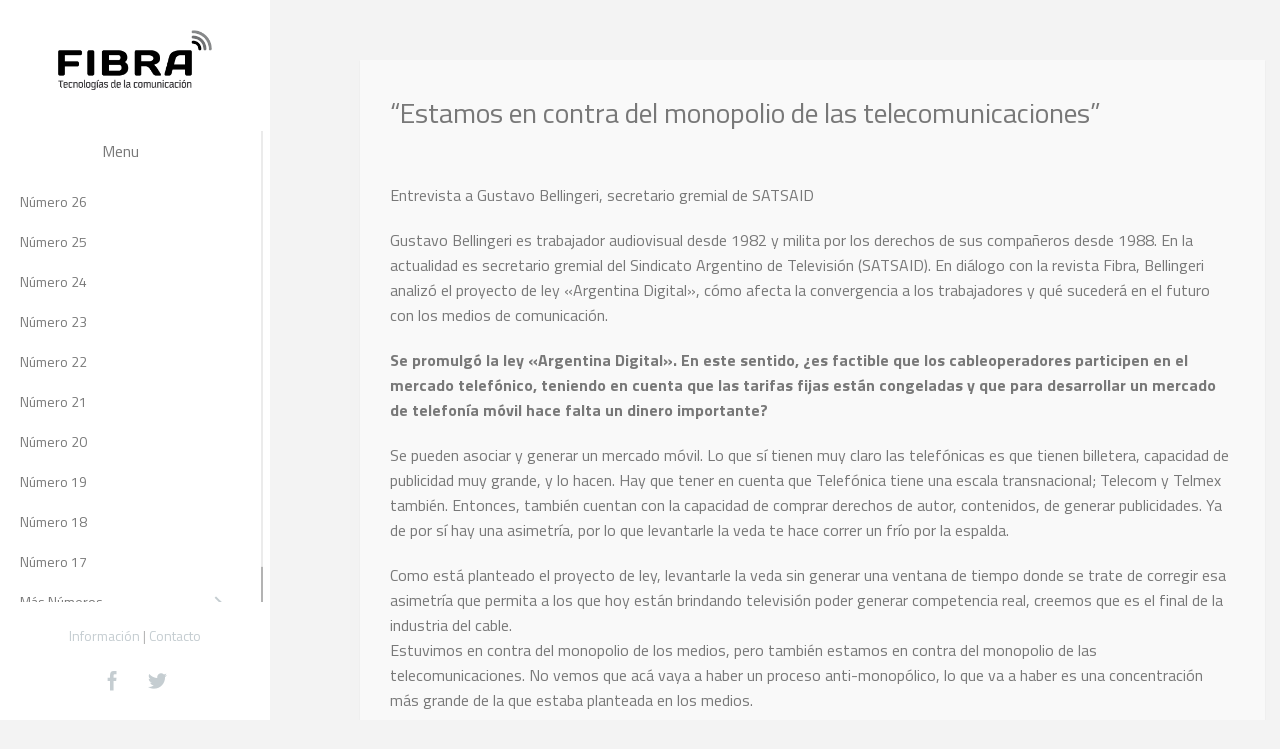

--- FILE ---
content_type: text/html; charset=UTF-8
request_url: http://papel.revistafibra.info/estamos-en-contra-del-monopolio-de-las-telecomunicaciones/
body_size: 19046
content:
<!DOCTYPE html>
<!--[if IE 7]>
<html class="ie ie7 lt-ie9" lang="es">
<![endif]-->
<!--[if IE 8]>
<html class="ie ie8 lt-ie9" lang="es">
<![endif]-->
<!--[if IE 9]>
<html class="ie ie9" lang="es">
<![endif]-->
<!--[if !(IE 7) | !(IE 8) ]><!-->
<html lang="es">
<!--<![endif]-->
<head>
<meta charset="UTF-8" />

<meta name="viewport" content="width=device-width, initial-scale=1.0, user-scalable=yes">
 
<link rel="profile" href="http://gmpg.org/xfn/11" />
<link rel="pingback" href="http://papel.revistafibra.info/xmlrpc.php" />





<title>“Estamos en contra del monopolio de las telecomunicaciones” &mdash; Revista Fibra</title>

<!-- This site is optimized with the Yoast SEO plugin v11.5 - https://yoast.com/wordpress/plugins/seo/ -->
<link rel="canonical" href="http://papel.revistafibra.info/estamos-en-contra-del-monopolio-de-las-telecomunicaciones/" />
<meta property="og:locale" content="es_ES" />
<meta property="og:type" content="article" />
<meta property="og:title" content="“Estamos en contra del monopolio de las telecomunicaciones” &mdash; Revista Fibra" />
<meta property="og:description" content="Entrevista a Gustavo Bellingeri, secretario gremial de SATSAID Gustavo Bellingeri es trabajador audiovisual desde 1982 y milita por los derechos de sus compañeros desde 1988. En la actualidad es secretario gremial del Sindicato Argentino de Televisión (SATSAID). En diálogo con la revista Fibra, Bellingeri analizó el proyecto de ley «Argentina Digital», cómo afecta la convergencia &hellip;" />
<meta property="og:url" content="http://papel.revistafibra.info/estamos-en-contra-del-monopolio-de-las-telecomunicaciones/" />
<meta property="og:site_name" content="Revista Fibra" />
<meta property="article:publisher" content="https://www.facebook.com/fibrarevista/" />
<meta property="article:tag" content="menu" />
<meta property="article:tag" content="slider" />
<meta property="article:tag" content="sumario" />
<meta property="article:section" content="Número 03" />
<meta property="article:published_time" content="2015-02-10T02:30:02+00:00" />
<meta property="article:modified_time" content="2016-12-21T16:03:40+00:00" />
<meta property="og:updated_time" content="2016-12-21T16:03:40+00:00" />
<meta property="og:image" content="http://papel.revistafibra.info/wp-content/uploads/2015/02/FIBRA03_Page_52.jpg" />
<meta property="og:image:width" content="768" />
<meta property="og:image:height" content="1103" />
<meta name="twitter:card" content="summary_large_image" />
<meta name="twitter:description" content="Entrevista a Gustavo Bellingeri, secretario gremial de SATSAID Gustavo Bellingeri es trabajador audiovisual desde 1982 y milita por los derechos de sus compañeros desde 1988. En la actualidad es secretario gremial del Sindicato Argentino de Televisión (SATSAID). En diálogo con la revista Fibra, Bellingeri analizó el proyecto de ley «Argentina Digital», cómo afecta la convergencia [&hellip;]" />
<meta name="twitter:title" content="“Estamos en contra del monopolio de las telecomunicaciones” &mdash; Revista Fibra" />
<meta name="twitter:site" content="@fibrarevista" />
<meta name="twitter:image" content="http://papel.revistafibra.info/wp-content/uploads/2015/02/FIBRA03_Page_52.jpg" />
<meta name="twitter:creator" content="@fibrarevista" />
<script type='application/ld+json' class='yoast-schema-graph yoast-schema-graph--main'>{"@context":"https://schema.org","@graph":[{"@type":"Organization","@id":"http://papel.revistafibra.info/#organization","name":"Revista Fibra","url":"http://papel.revistafibra.info/","sameAs":["https://www.facebook.com/fibrarevista/","https://twitter.com/fibrarevista"],"logo":{"@type":"ImageObject","@id":"http://papel.revistafibra.info/#logo","url":"http://papel.revistafibra.info/wp-content/uploads/2014/11/fibra_logo_web.png","width":279,"height":109,"caption":"Revista Fibra"},"image":{"@id":"http://papel.revistafibra.info/#logo"}},{"@type":"WebSite","@id":"http://papel.revistafibra.info/#website","url":"http://papel.revistafibra.info/","name":"Revista Fibra","publisher":{"@id":"http://papel.revistafibra.info/#organization"},"potentialAction":{"@type":"SearchAction","target":"http://papel.revistafibra.info/?s={search_term_string}","query-input":"required name=search_term_string"}},{"@type":"ImageObject","@id":"http://papel.revistafibra.info/estamos-en-contra-del-monopolio-de-las-telecomunicaciones/#primaryimage","url":"http://papel.revistafibra.info/wp-content/uploads/2015/02/FIBRA03_Page_52.jpg","width":768,"height":1103},{"@type":"WebPage","@id":"http://papel.revistafibra.info/estamos-en-contra-del-monopolio-de-las-telecomunicaciones/#webpage","url":"http://papel.revistafibra.info/estamos-en-contra-del-monopolio-de-las-telecomunicaciones/","inLanguage":"es","name":"\u201cEstamos en contra del monopolio de las telecomunicaciones\u201d &mdash; Revista Fibra","isPartOf":{"@id":"http://papel.revistafibra.info/#website"},"primaryImageOfPage":{"@id":"http://papel.revistafibra.info/estamos-en-contra-del-monopolio-de-las-telecomunicaciones/#primaryimage"},"datePublished":"2015-02-10T02:30:02+00:00","dateModified":"2016-12-21T16:03:40+00:00"},{"@type":"Article","@id":"http://papel.revistafibra.info/estamos-en-contra-del-monopolio-de-las-telecomunicaciones/#article","isPartOf":{"@id":"http://papel.revistafibra.info/estamos-en-contra-del-monopolio-de-las-telecomunicaciones/#webpage"},"author":{"@id":"http://papel.revistafibra.info/author/sdetoma/#author"},"headline":"\u201cEstamos en contra del monopolio de las telecomunicaciones\u201d","datePublished":"2015-02-10T02:30:02+00:00","dateModified":"2016-12-21T16:03:40+00:00","commentCount":0,"mainEntityOfPage":{"@id":"http://papel.revistafibra.info/estamos-en-contra-del-monopolio-de-las-telecomunicaciones/#webpage"},"publisher":{"@id":"http://papel.revistafibra.info/#organization"},"image":{"@id":"http://papel.revistafibra.info/estamos-en-contra-del-monopolio-de-las-telecomunicaciones/#primaryimage"},"keywords":"menu,slider,sumario","articleSection":"N\u00famero 03,numeros editados"},{"@type":["Person"],"@id":"http://papel.revistafibra.info/author/sdetoma/#author","name":"Sebasti\u00e1n De Toma","image":{"@type":"ImageObject","@id":"http://papel.revistafibra.info/#authorlogo","url":"http://1.gravatar.com/avatar/a46532f3af2fd5cc8368fa2baf7e1926?s=96&d=mm&r=g","caption":"Sebasti\u00e1n De Toma"},"sameAs":[]}]}</script>
<!-- / Yoast SEO plugin. -->

<link rel='dns-prefetch' href='//s.w.org' />
<link rel="alternate" type="application/rss+xml" title="Revista Fibra &raquo; Feed" href="http://papel.revistafibra.info/feed/" />
<link rel="alternate" type="application/rss+xml" title="Revista Fibra &raquo; RSS de los comentarios" href="http://papel.revistafibra.info/comments/feed/" />
		<script type="text/javascript">
			window._wpemojiSettings = {"baseUrl":"https:\/\/s.w.org\/images\/core\/emoji\/11\/72x72\/","ext":".png","svgUrl":"https:\/\/s.w.org\/images\/core\/emoji\/11\/svg\/","svgExt":".svg","source":{"concatemoji":"http:\/\/papel.revistafibra.info\/wp-includes\/js\/wp-emoji-release.min.js?ver=4.9.26"}};
			!function(e,a,t){var n,r,o,i=a.createElement("canvas"),p=i.getContext&&i.getContext("2d");function s(e,t){var a=String.fromCharCode;p.clearRect(0,0,i.width,i.height),p.fillText(a.apply(this,e),0,0);e=i.toDataURL();return p.clearRect(0,0,i.width,i.height),p.fillText(a.apply(this,t),0,0),e===i.toDataURL()}function c(e){var t=a.createElement("script");t.src=e,t.defer=t.type="text/javascript",a.getElementsByTagName("head")[0].appendChild(t)}for(o=Array("flag","emoji"),t.supports={everything:!0,everythingExceptFlag:!0},r=0;r<o.length;r++)t.supports[o[r]]=function(e){if(!p||!p.fillText)return!1;switch(p.textBaseline="top",p.font="600 32px Arial",e){case"flag":return s([55356,56826,55356,56819],[55356,56826,8203,55356,56819])?!1:!s([55356,57332,56128,56423,56128,56418,56128,56421,56128,56430,56128,56423,56128,56447],[55356,57332,8203,56128,56423,8203,56128,56418,8203,56128,56421,8203,56128,56430,8203,56128,56423,8203,56128,56447]);case"emoji":return!s([55358,56760,9792,65039],[55358,56760,8203,9792,65039])}return!1}(o[r]),t.supports.everything=t.supports.everything&&t.supports[o[r]],"flag"!==o[r]&&(t.supports.everythingExceptFlag=t.supports.everythingExceptFlag&&t.supports[o[r]]);t.supports.everythingExceptFlag=t.supports.everythingExceptFlag&&!t.supports.flag,t.DOMReady=!1,t.readyCallback=function(){t.DOMReady=!0},t.supports.everything||(n=function(){t.readyCallback()},a.addEventListener?(a.addEventListener("DOMContentLoaded",n,!1),e.addEventListener("load",n,!1)):(e.attachEvent("onload",n),a.attachEvent("onreadystatechange",function(){"complete"===a.readyState&&t.readyCallback()})),(n=t.source||{}).concatemoji?c(n.concatemoji):n.wpemoji&&n.twemoji&&(c(n.twemoji),c(n.wpemoji)))}(window,document,window._wpemojiSettings);
		</script>
		<style type="text/css">
img.wp-smiley,
img.emoji {
	display: inline !important;
	border: none !important;
	box-shadow: none !important;
	height: 1em !important;
	width: 1em !important;
	margin: 0 .07em !important;
	vertical-align: -0.1em !important;
	background: none !important;
	padding: 0 !important;
}
</style>
<style class='custom-scrollbar' type='text/css'>#menu-menu-superior { overflow-y: hidden; overflow-x: hidden;}</style><link rel='stylesheet' id='rockthemes-mobile-menu-css'  href='http://papel.revistafibra.info/wp-content/themes/azoomtheme/css/jquery.mmenu.all.css?ver=4.9.26' type='text/css' media='all' />
<link rel='stylesheet' id='rockthemes-mobile-menu-left-css'  href='http://papel.revistafibra.info/wp-content/themes/azoomtheme/css/jquery.mmenu.widescreen.css?ver=4.9.26' type='text/css' media='all' />
<link rel='stylesheet' id='cptch_stylesheet-css'  href='http://papel.revistafibra.info/wp-content/plugins/captcha/css/front_end_style.css?ver=4.4.5' type='text/css' media='all' />
<link rel='stylesheet' id='dashicons-css'  href='http://papel.revistafibra.info/wp-includes/css/dashicons.min.css?ver=4.9.26' type='text/css' media='all' />
<link rel='stylesheet' id='cptch_desktop_style-css'  href='http://papel.revistafibra.info/wp-content/plugins/captcha/css/desktop_style.css?ver=4.4.5' type='text/css' media='all' />
<link rel='stylesheet' id='filterable-portfolio-css'  href='http://papel.revistafibra.info/wp-content/plugins/filterable-portfolio/assets/css/style.css?ver=1.4.0' type='text/css' media='all' />
<link rel='stylesheet' id='rs-plugin-settings-css'  href='http://papel.revistafibra.info/wp-content/plugins/revslider/public/assets/css/settings.css?ver=5.0.4.1' type='text/css' media='all' />
<style id='rs-plugin-settings-inline-css' type='text/css'>
.tp-caption a{color:#ff7302;text-shadow:none;-webkit-transition:all 0.2s ease-out;-moz-transition:all 0.2s ease-out;-o-transition:all 0.2s ease-out;-ms-transition:all 0.2s ease-out}.tp-caption a:hover{color:#ffa902}
</style>
<link rel='stylesheet' id='malihu-custom-scrollbar-css-css'  href='http://papel.revistafibra.info/wp-content/plugins/custom-scrollbar//asset/malihu-custom-scrollbar-plugin/jquery.mCustomScrollbar.min.css?ver=4.9.26' type='text/css' media='all' />
<link rel='stylesheet' id='foundation-normalize-css'  href='http://papel.revistafibra.info/wp-content/themes/azoomtheme/css/normalize.css?ver=4.9.26' type='text/css' media='all' />
<link rel='stylesheet' id='wp-core-css'  href='http://papel.revistafibra.info/wp-content/themes/azoomtheme/css/wp-core.css?ver=4.9.26' type='text/css' media='all' />
<link rel='stylesheet' id='foundation-css'  href='http://papel.revistafibra.info/wp-content/themes/azoomtheme/css/foundation.css?ver=4.9.26' type='text/css' media='all' />
<link rel='stylesheet' id='foundation-extra-css'  href='http://papel.revistafibra.info/wp-content/themes/azoomtheme/css/foundation-extra.css?ver=4.9.26' type='text/css' media='all' />
<link rel='stylesheet' id='animate-css-css'  href='http://papel.revistafibra.info/wp-content/themes/azoomtheme/css/animate.css?ver=4.9.26' type='text/css' media='all' />
<link rel='stylesheet' id='prettyPhoto-css'  href='http://papel.revistafibra.info/wp-content/themes/azoomtheme/css/prettyPhoto.css?ver=4.9.26' type='text/css' media='all' />
<link rel='stylesheet' id='azoom-buttons-css'  href='http://papel.revistafibra.info/wp-content/themes/azoomtheme/css/buttons.css?ver=4.9.26' type='text/css' media='all' />
<link rel='stylesheet' id='swiper-css-css'  href='http://papel.revistafibra.info/wp-content/themes/azoomtheme/css/idangerous.swiper-2.css?ver=4.9.26' type='text/css' media='all' />
<link rel='stylesheet' id='rockthemes-mega-menu-css'  href='http://papel.revistafibra.info/wp-content/themes/azoomtheme/menu-ltr.css?ver=4.9.26' type='text/css' media='all' />
<link rel='stylesheet' id='azoom-style-css'  href='http://papel.revistafibra.info/wp-content/themes/azoomtheme/style.css?ver=4.9.26' type='text/css' media='all' />
<style id='azoom-style-inline-css' type='text/css'>
.padding{padding:15px;}.padding-2x{padding:30px;}body,html,p{color:#787878;}a:not(.escapea):not(.button){color:#787878;}a:not(.escapea):not(.button):hover{color:#c66177;}.row{max-width:1170px;}.lt-ie9 .row{width:1170px;}
		.unique-grid-light-fonts, .unique-grid-light-fonts p,
		.unique-grid-light-fonts h1, .unique-grid-light-fonts h2,
		.unique-grid-light-fonts h3, .unique-grid-light-fonts h4,
		.unique-grid-light-fonts h5, .unique-grid-light-fonts h6,
		.unique-grid-light-fonts .rock-iconictext-header-title *,
		.unique-grid-light-fonts .azoom-steps li .step-details *{
			color:#f0f0f0;	
		}
	
		#nav ul.rtm-menu .rtm-menu-light-fonts ul a, #nav .rtm-menu .rtm-menu-light-fonts ul ul a
		.rtm-menu .rtm-menu-light-fonts a,
		.rtm-menu .rtm-menu-light-fonts .widget-title{
			color:#f0f0f0;	
		}
	body{visibility:hidden;}
		.main-color, .team-member-content .team-member-i, ol.comment-list li.comment .comment-author,
		ol.comment-list li.comment .comment-author a.url,
		#wp-calendar td a,
		.woocommerce-MyAccount-navigation li.is-active a,
		.woocommerce ul.products li.product .azoom-woo-grid-buttons a:hover, 
		.woocommerce-page ul.products li.product .azoom-woo-grid-buttons a:hover,
		.woocommerce #content div.product p.price, .woocommerce #content div.product span.price, 
		.woocommerce div.product p.price, .woocommerce div.product span.price, 
		.woocommerce-page #content div.product p.price, .woocommerce-page #content div.product span.price, 
		.woocommerce-page div.product p.price, .woocommerce-page div.product span.price,
		.woo-grid-hover .azoom-hover-effect .rockthemes-woo-buttons-container a:hover, 
		.woo-grid-hover .azoom-hover-effect .rockthemes-woo-buttons-container a:hover i,
		.azoom-hover-effect li:not(.link-elem) a:hover i,
		.ajax-category-navigation li a:hover, .ajax-category-navigation li a.active{
			color:#c66177;	
		}
		
		#wp-calendar caption, .rockthemes-divider .divider-symbol, .rockthemes-divider .divider-symbol-left,
		.azoom-pagination .page-numbers.current:not(.dots), .azoom-link_pages > span.page-numbers:not(.dots), 
		.azoom-style-dot{
			background-color:#c66177;	
			border-color:#c66177;
		}
		
		.azoom-pt-featured,.widget_search .searchform #searchsubmit, 
		.azoom-heading-icon,
		.search-results-empty-content #searchform #searchsubmit, .widget_product_search #searchform #searchsubmit,
		.widget_display_forums li:hover:before, .bbp_widget_login li:hover:before, 
		.widget_display_replies li:hover:before, .widget_display_topics li:hover:before,
		.widget_display_stats dd:hover:before, .widget_display_views li:hover:before,
		.widget_archive li:hover:before, .widget_categories li:hover:before, .widget_meta li:hover:before, 
		.widget_pages li:hover:before, .widget_recent_comments li:hover:before, 
		.widget_recent_entries li:hover:before, .widget_nav_menu li:hover:before, 
		.woocommerce.widget_products li:hover:before, 
		.woocommerce.widget_product_categories .product-categories li:hover:before, 
		.woocommerce.widget_recently_viewed_products .product_list_widget li:hover:before, 
		.woocommerce.widget_layered_nav li:hover:before, .woocommerce.widget_recent_reviews li:hover:before, 
		.sidebar-area .woocommerce.widget_shopping_cart li:hover:before, 
		.woocommerce.widget_top_rated_products li:hover:before,
		.woocommerce span.onsale, .woocommerce-page span.onsale, .woocommerce .boxed-layout.boxed-colors span.onsale,
		.woocommerce-page .boxed-layout.boxed-colors span.onsale, .overlay-date-area,
		.woocommerce ul.products li.product .price, .woocommerce-page ul.products li.product .price,
		.azoom-woocommerce-cart-wrapper span.amount, .azoom-woocommerce-cart-wrapper span.amount,
		.shop_table thead th, #order_review .button, .shop_table .actions .checkout-button, 
		.product form.cart .button, .woocommerce-message .button, form.checkout_coupon .button, 
		.woocommerce form.login .button, .woocommerce-page form.login .button, .bbp-login-form .button,
		.product_meta > span, .entry-meta-single, .badge-top-left, .comment-list .reply a, #cancel-comment-reply-link{
			background-color:#c66177;	
		}
		
		/*Hover Colors of WooCommerce*/
		.woocommerce-MyAccount-navigation li:hover:before,
		.woocommerce-MyAccount-navigation li.is-active:before,
		#order_review .button:hover, .shop_table .actions .checkout-button:hover, 
		.product form.cart .button:hover, .woocommerce-message .button:hover, 
		form.checkout_coupon .button:hover, .woocommerce form.login .button:hover, 
		.woocommerce-page form.login .button:hover, .bbp-login-form .button:hover{
			background-color:#c66177;	
		}
		
		.azoom-woo-grid-buttons .rockthemes-woo-buttons-container > span.large-6:last-child,
		.azoom-woocommerce-cart-wrapper.azoom-woocommerce-box .azoom-woocommerce-box-content .cart_list li .ajax-cart-content.ajax-cart-animate-border{
			border-color:#c66177;
		}
		
		.box-shadow-dark{
			-webkit-box-shadow:inset 0 0 2px #c66177;
			-moz-box-shadow:inset  0 0 2px #c66177;
			box-shadow:inset 0 0 2px #c66177;
			border-color:#c66177;
		}
		
		.rockthemes-before-after-slider .twentytwenty-handle .twentytwenty-left-arrow{
			border-right-color:#c66177;
		}
		
		.rockthemes-before-after-slider .twentytwenty-handle .twentytwenty-right-arrow{
			border-left-color:#c66177;
		}
		
	
		@media only screen and (max-width: 540px){
			.mobile-menu-background{
				background:#c66177;	
			}
		}
		
		@media only screen and (max-width:1023px){
			.mobile-menu-switcher{
				background:#c66177;	
			}
		}
		
		.menu_use_mobile_for_main .mobile-menu-switcher{
			background:#c66177;	
		}

		
		
		.date-area-container{
			background:#152840;
		}
	
		.widget_archive li:before, .widget_categories li:before, .widget_meta li:before, 
		.widget_pages li:before, .widget_recent_comments li:before, .widget_recent_entries li:before, 
		.widget_nav_menu li:before, .woocommerce.widget_products li:before, 
		.woocommerce.widget_product_categories .product-categories li:before, 
		.woocommerce.widget_recently_viewed_products .product_list_widget li:before, 
		.woocommerce.widget_layered_nav li:before, .woocommerce.widget_recent_reviews li:before, 
		.sidebar-area .woocommerce.widget_shopping_cart li:before, .woocommerce.widget_top_rated_products li:before{
			background:#c5cdd1;	
		}
	
		hr{
			border-color:#c5cdd1;	
		}
	
			body, .button, .date-area, .date-area *, .comment-list .reply a, #cancel-comment-reply-link,
			p, a, .header-small-contact, .more-link, .rock-skill text tspan, textarea.wp-editor-area{
				font-family: "Titillium Web", sans-serif;
			}
			
			.azoom-breadcrumbs *, table, table tr th, table tr td, input[type="submit"]
			.rock-tabs-container .rock-tabs-header-container .rock-tab-header,
			ul,ol,dl, address, label, input, input:not([type="submit"]), select, button, textarea, .wp-editor-area,
			textarea.wp-editor-area,
			.azoom-pagination .page-numbers, input[type="submit"]:not(.button), .comments-submit, #comments-submit,
			p, .header-small-contact, .rock-toggle-header,
			.rock-tabs-container .rock-tabs-header-container .rock-tab-header{
				font-size:16px;	
			}
		
		h1, h2, h3, h4, h5, h6, .title-container, .title-container a, .page-title, 
		.sidebar-area caption, .azoom-portfolio-main-title, .team-member-content .member-b,
		.ajax-filtered-gallery-holder .ajax-navigation strong, .searchform label,
		.azoom-breadcrumbs li a, .azoom-breadcrumbs li,
		.rock-iconictext-container .rock-iconictext-header-title,
		.rock-iconictext-container .rock-iconictext-header-title strong,
		.azoom-element-responsive-title{
			font-family: "Titillium Web", sans-serif;
		}
		
		#nav, #nav a, #nav ul li{
			font-family: "Titillium Web", sans-serif;
		}
		#nav .rtm-menu li a{
			font-size:14px;
		}
		
		#nav ul.rtm-menu > li > a, #nav .rtm-menu > ul > li > a{
			font-weight:inherit;	
		}
		
		#nav ul.rtm-menu > li li a, #nav .rtm-menu > ul > li li a{
			font-weight:inherit;	
		}
		
		#nav .rtm-menu ul li a{
			font-size:14px;	
		}
		.main-color{color:#c66177;}.main-boxed-text-color{color:#666666;}#toTop{background:#c66177;}
		.header-top-2, .header-top-2 .social-icon .rock-social-icon,
		.header-top-2 .social-icon .rock-social-icon:first-child,
		.header-top-2 .header-wpml-container{
			border-color:#f0f0f0;	
		}
	.header-top-1{background:#ffffff;}.sticky-header-wrapper{background:#ffffff;}.header-top-2{
		background-color:#ffffff;
		color:#c5cdd1;
	}.header-top-2 a:not(.escapea):not(.button){color:#c5cdd1;}.header-top-2 a:not(.escapea):not(.button):hover{color:#787878;}.lt-ie9 body .header-top-2 div a{color:#c5cdd1;}.lt-ie9 .header-top-2 a:hover{color:#787878;}.ie.ie8 .header-top-2 div a{color:#c5cdd1 !important;}
		.logo-main-wrapper .logo-container a{
			line-height:98px; 
		}
		.logo-main-wrapper .sticky-logo-container a{
			line-height:50px;
		}
	
		.logo-main-wrapper{max-height:98px;}
		.header-sticky-animate .logo-main-wrapper{max-height:50px;}	
	
		.header-sticky-animate .logo-animation-container{
			transform:translateY(-98px);
			-webkit-transform:translateY(-98px);
			-moz-transform:translateY(-98px);
			-ms-transform:translateY(-98px);
		}
		
		.main-header-area{
			/*height:98px;*/
		}
		
		.main-header-area.header-sticky-animate{
			/*height:50px;*/
		}
		
		.main-header-area.header-sticky-active{
			background:#ffffff;
		}
	
			#nav .rtm-menu > li > a, 
			#nav .rtm-menu > ul > li > a{
				line-height:98px;
			}
			
			
			.header-sticky-animate #nav .rtm-menu > li > a, 
			.header-sticky-animate #nav .rtm-menu > ul > li > a{
				line-height:50px;
			}
			
			
			#nav ul.rtm-menu a, #nav .rtm-menu ul a{
				color:#787878;
			}
			
			#nav ul.rtm-menu > li:hover > a,
			#nav .rtm-menu > ul > li a:hover,
			#nav ul.rtm-menu > li.current-menu-item > a,
			#nav .rtm-menu > ul > li.current-menu-item a,
			#nav ul.rtm-menu > li.current-menu-ancestor > a,
			#nav .rtm-menu > ul > li.current-menu-ancestor a,
			#nav .azoom-woocommerce-cart-menu-item a{
				color:#ffffff;			
			}
		
			ul.rtm-menu > li:hover:not(.dismiss-mobile), .rtm-menu > ul > li:hover:not(.dismiss-mobile), 
			ul.rtm-menu > li.current-menu-item:not(.dismiss-mobile), 
			.rtm-menu > ul > li.current-menu-item:not(.dismiss-mobile), 
			ul.rtm-menu > li.current-menu-ancestor:not(.dismiss-mobile), 
			.rtm-menu > ul > li.current-menu-ancestor:not(.dismiss-mobile){
				background:#c66177;
			}	
			#nav ul.rtm-menu ul a, #nav .rtm-menu ul ul a{
				color:#787878;	
			}
			
			#nav ul.rtm-menu ul li:not(.hide-label) a:hover, #nav .rtm-menu ul ul li:not(.hide-label) a:hover,
			#nav ul.rtm-menu ul li.current-menu-item:not(.hide-label) > a, 
			#nav .rtm-menu ul ul li.current-menu-item:not(.hide-label) > a{
				background:#f0f0f0;
			}
			
			
			
			/*Sub Menu Details*/
			.rtm-menu .sub-menu, .rtm-menu .children{
				background:#d8d8d8;	
			}
			#nav ul.rtm-menu ul a, #nav .rtm-menu ul ul a{
				color:#787878;		
			}
			#nav ul.rtm-menu ul li .description, #nav .rtm-menu ul ul li .description{
				color:#999999;		
			}
			#nav ul.rtm-menu ul a:hover, #nav .rtm-menu ul ul a:hover,
			#nav ul.rtm-menu ul li:not(.hide-label) a:hover, #nav .rtm-menu ul ul li:not(.hide-label) a:hover, 
			#nav ul.rtm-menu ul li.current-menu-item:not(.hide-label) > a, 
			#nav .rtm-menu ul ul li.current-menu-item:not(.hide-label) > a{
				color:#c66177;	
			}
			.main-navigation ul.rtm-menu > li.regularmenu li a,
			.rtm-menu .megamenu li.columns{
				border-color:#f0f0f0;	
			}
			#nav ul.rtm-menu > li > ul, #nav .rtm-menu > ul > li > ul{
				border-color:#c66177;	
			}
			
		@media only screen and (max-width: 1170px) {
				.rtm-menu > li > a,
				.rtm-menu > ul > li > a,
				.rtm-menu > ul > li > .heading-nav{
					padding:0 10px;
				}
			}
			.rtm-menu-sticker.sticker-model-hot{
				background: #ea6060;
				color: #ffffff;
			}
			.rtm-menu-sticker.sticker-model-new{
				background: #c66177;
				color: #ffffff;
			}
			.rtm-menu-sticker.sticker-model-info{
				background: #324864;
				color: #ffffff;
			}
		
			/*Menu Search Element*/
			#nav ul.rtm-menu > li.azoom-ajax-search-menu-item,
			#nav .rtm-menu > ul > li.azoom-ajax-search-menu-item,
			nav .azoom-ajax-search-menu-item{
				background:#152840;	
			}
			#nav ul.rtm-menu > li.azoom-ajax-search-menu-item a,
			#nav .rtm-menu > ul > li.azoom-ajax-search-menu-item a,
			nav .azoom-ajax-search-menu-item a{
				color:#787878;
			}
			#nav ul.rtm-menu > li.azoom-ajax-search-menu-item:hover a,
			#nav .rtm-menu > ul > li.azoom-ajax-search-menu-item:hover a,
			nav li.azoom-ajax-search-menu-item:hover a{
				color:#ffffff;
			}
			#nav ul.rtm-menu > li.azoom-woocommerce-cart-menu-item a,
			#nav .rtm-menu > ul > li.azoom-woocommerce-cart-menu-item a,
			nav li.azoom-woocommerce-cart-menu-item a{
				color:#d8d8d8;
			}
			#nav ul.rtm-menu > li.azoom-woocommerce-cart-menu-item:hover a,
			#nav .rtm-menu > ul > li.azoom-woocommerce-cart-menu-item:hover a,
			nav li.azoom-woocommerce-cart-menu-item:hover a{
				color:#ffffff;
			}
			
			
			/*Menu Extras (WooCommerce Cart Contents and Search Results)*/
			.azoom-undermenu-box, #nav .regularmenu ul ul{
				border-color:#c66177;
			}
			.azoom-undermenu-box-background{
				background:#ffffff;	
			}
			.azoom-undermenu-box .undermenu-box-button-cover{
				background:#ffffff;	
			}
			.azoom-undermenu-box .undermenu-box-button-cover .search-results-button,
			.azoom-undermenu-box .undermenu-box-button-cover .azoom-woo-cart-buttons
			{
				background:#c66177;
				color:#ffffff;	
			}
			.azoom-undermenu-box .undermenu-box-button-cover .azoom-woo-cart-buttons:hover,
			.azoom-undermenu-box .undermenu-box-button-cover .search-results-button:hover{
				background:#324864;
			}
			.azoom-undermenu-mask .search_full .rockthemes-ajax-search-input, 
			.search_full .rockthemes-ajax-search-input:focus, 
			.search_full .rockthemes-ajax-search-input:hover, 
			.search_full .rockthemes-ajax-search-input:active{
				border-color:#dedede;
			}
			.azoom-woocommerce-cart-wrapper.azoom-woocommerce-box .azoom-woocommerce-box-content .cart_list li .ajax-cart-content,
			.search-single-result{
				background:#ffffff;	
			}
			.azoom-woocommerce-cart-wrapper.azoom-woocommerce-box .azoom-woocommerce-box-content .cart_list li .ajax-cart-content:hover,
			.search-single-result:hover{
				background:#f9f9f9;	
			}
	
		.mobile-menu-switcher-holder, .mobile-cart-holder, .menu_use_mobile_for_main .azoom-ajax-search-menu-item{
			line-height:98px;
		}
		.header-sticky-animate .mobile-menu-switcher-holder,
		.header-sticky-animate .mobile-cart-holder,
		.menu_use_mobile_for_main .header-sticky-animate .azoom-ajax-search-menu-item{
			line-height:50px;
		}
		.menu_use_mobile_for_main .menu-mobile-details{
			max-height:98px;
		}
		.menu_use_mobile_for_main .header-sticky-animate .menu-mobile-details{
			max-height:50px;
		}
		
		#rnmm.mm-menu{
			background:#ffffff;	
		}
		
		#rnmm .mm-panel a, #rnmm .mm-panel a:not(.escapea):not(.button),
		#rnmm.mm-menu .mm-navbar-top{color:#787878;}
		
		#rnmm a:hover, #rnmm a:not(.escapea):not(.button):hover,
		#rnmm li.current-menu-item > a, #rnmm li.current-menu-item > a:not(.escapea):not(.button){
			color:#c66177;
		}
		
		#rnmm.mm-menu .mm-listview > li.mm-selected > a:not(.mm-subopen), 
		#rnmm.mm-menu .mm-listview > li.mm-selected > span{
			background:#f9f9f9;	
		}
		
		#rnmm i:not(.social-icon-regular):not(.social-icon-hover){
			color:#c5cdd1;	
		}

		#rnmm.mm-menu .mm-navbar .mm-prev:before, #rnmm.mm-menu .mm-navbar .mm-next:after,
		.mm-menu .mm-listview > li .mm-prev:before, .mm-menu .mm-listview > li .mm-next:after, .mm-menu .mm-listview > li .mm-arrow:after,
		#rnmm.mm-menu .mm-listview > li > a.mm-subopen:after, 
		#rnmm.mm-menu .mm-listview > li > a.mm-subclose:before{
			border-color:#c5cdd1;	
		}
		
		#rnmm .mm-navbar-top .logo-container{
			padding-top:30px;
			padding-bottom:30px;
		}
		
		#rnmm .mm-panel li a, #rnmm .mm-navbar-top a, #rnmm .mm-navbar-top span, #rnmm .mm-navbar-top div{
			font-family: "Titillium Web", sans-serif;
		}
		#rnmm .mm-listview li a{
			font-size:14px;
			font-weight:inherit;
		}
		#rnmm .mm-navbar-top a, #rnmm .mm-navbar-top span, #rnmm .mm-navbar-top div{font-size:16px;}
	#rockthemes_mobile_menu{left:0px;}
		#mobile-menu-list-icon{
			background:rgba(50,72,100,0.6);
		}
		
		#mobile-menu-list-icon:before, #mobile-menu-list-icon:after, #mobile-menu-list-icon span {
			background:#ffffff;	
		}
		.menu-mobile-details #mobile-menu-list-icon::before, .menu-mobile-details #mobile-menu-list-icon::after, 
		.menu-mobile-details #mobile-menu-list-icon span{
			background:#ffffff;	
		}
	
		@media only screen and (min-width: 1024px){
			.mm-menu{
				width:270px !important;	
			}
			body{
				padding-left:270px !important;
			}
		}
		
		#rockthemes-inline-nav .rin-title:after{border-left-color:#c66177;}
		#rockthemes-inline-nav .rin-title{background-color:#c66177;}
	#azoom-go-to-top{background:#c5cdd1; color:#c66177;}.azoom-title-breadcrumbs{background:#f9f9f9;}
		.azoom-title-breadcrumbs, .azoom-title-breadcrumbs .page-title,
		.azoom-title-breadcrumbs.full-width-title-breadcrumbs .page-title{
			color:#ffffff;
		}.azoom-title-breadcrumbs a:not(.escapea):not(.button){color:#f0f0f0;}.azoom-title-breadcrumbs a:not(.escapea):not(.button):hover{color:#c66177;}.lt-ie9 .azoom-title-breadcrumbs a{color:#f0f0f0;}.lt-ie9 .azoom-title-breadcrumbs a:hover{color:#c66177;}.footer-large{background:#dbdee0;}
		.footer-large, .footer-large *, .footer-large .widget-title, 
		.footer-large .widget > h3, .footer-large .widget > .widget-title{
			color:#787878;
		}
	.footer-large a:not(.escapea):not(.button){color:#333333;}.footer-large a:not(.escapea):not(.button):hover{color:#c66177;}.lt-ie9 .footer-large a{color:#333333;}.lt-ie9 .footer-large a:hover{color:#c66177;}
		.widget_archive li, .widget_categories li, .widget_meta li, .widget_pages li, 
		.widget_recent_comments li, .widget_recent_entries li, .widget_nav_menu li, 
		.woocommerce.widget_product_categories .product-categories li, 
		.woocommerce.widget_recently_viewed_products .product_list_widget li, 
		.woocommerce.widget_products .product_list_widget li, .woocommerce.widget_layered_nav li, 
		.woocommerce.widget_recent_reviews li, .sidebar-area .woocommerce.widget_shopping_cart li, 
		.woocommerce.widget_top_rated_products li{
			border-color:#c5cdd1;	
		}
	.footer-bottom{background:#dbdee0;}.footer-bottom{color:#787878;}.footer-bottom a:not(.escapea):not(.button){color:#333333;}.footer-bottom a:not(.escapea):not(.button):hover{color:#c66177;}.lt-ie9 .footer-bottom a{color:#333333;}.lt-ie9 .footer-bottom a:hover{color:#c66177;}.footer-bottom > .row{border-color:#c5cdd1;}h1{color:#787878;}h2{color:#787878;}h3{color:#787878;}h4{color:#787878;}h5{color:#787878;}h6{color:#787878;}.error-404-header, .error-404-description{color:#787878;}
	.genericon:before,
	.menu-toggle:after,
	.featured-post:before,
	.date a:before,
	.entry-meta .author a:before,
	.format-audio .entry-content:before,
	.comments-link a:before,
	.tags-links a:first-child:before,
	.categories-links a:first-child:before,
	.post-view:before,
	.edit-link a:before,
	.attachment .entry-title:before,
	.attachment-meta:before,
	.attachment-meta a:before,
	.comment-awaiting-moderation:before,
	.comment-reply-link:before,
	.comment-reply-login:before,
	.comment-reply-title small a:before,
	.bypostauthor > .comment-body .fn:before,
	.error404 .page-title:before{
		color:#c66177;
	}
	.more-link:not(.button){color:#787878;}.post-format-container{background-color:#c66177; color:#ffffff;}
	.azoom-pagination .page-numbers:not(.current):hover, input[type="submit"]:not(.checkout-button):not(.button.alt):hover, .comments-submit:hover, #comments-submit:hover{

	}
	
	.azoom-pagination .page-numbers.current:not(.dots), .azoom-pagination .page-numbers:not(.dots):active, .azoom-link_pages > span.page-numbers:not(.dots), 
	.button.active, .button.current, .button.active:hover, .button.current:hover .button.active:active, .button.current:active{
		background:#c66177;	 
		border-color:#c66177;
	}
	#main-canvas{background:#f7f7f7;}body.custom-background{
			background-size:149px 139px
	}.ui-panel-content-wrap, .ui-overlay-c{background:#f0f0f0 url("")   top  !important; } .content_holder{ -webkit-box-shadow: 0px 0px 50px rgba(80, 80, 80, 0.78); -moz-box-shadow: 0px 0px 50px rgba(80, 80, 80, 0.78); box-shadow: 0px 0px 50px rgba(80, 80, 80, 0.78);  } .boxed-layout{background-color:#f9f9f9;}.rockthemes-parallax .boxed-layout{background-color:#f9f9f9;}.boxed-layout.boxed-colors, .boxed-layout.boxed-colors p, .boxed-layout.boxed-colors h1,
	 .boxed-layout.boxed-colors h2, .boxed-layout.boxed-colors h3, .boxed-layout.boxed-colors h4,
	 .boxed-layout.boxed-colors h5, .boxed-layout.boxed-colors h6,
	 .boxed-layout.boxed-colors div{color:#666666;}.boxed-layout.boxed-colors a:not(.button){color:#666666;}.boxed-layout.boxed-colors a:not(.button):hover{color:#c66177;}
		.azoom-pt-package-name{
			background:#c66177;	
		}
	.rock-toggles-container .rock-toggle-header{color:#787878;}.rock-toggles-container .active .rock-toggle-header{
		color:#ffffff;
		background:#c66177;
	}.rock-toggles-container > div:not(.active) .rock-toggle-header:hover{color:#c66177;}.rock-toggle-content{background:#ffffff;}.rock-toggle-header{background:#f9f9f9;}
		.rock-tabs-container .rock-tabs-header-container .rock-tab-header{color:#787878;}
		.rock-tabs-container .rock-tabs-header-container .rock-tab-header:hover{color:#c66177;}
		.rock-tabs-container .rock-tabs-header-container .rock-tab-header.active{color:#ffffff;}
	.rock-tabs-container .rock-tabs-header-container .rock-tab-header{
		background:#f9f9f9;
	}
	.rock-tabs-container .rock-tabs-content-container .tabs-motion-container{
		background:#ffffff;
	}
	.rock-tabs-container .rock-tabs-header-container .rock-tab-header.active{
		background:#c66177;
	}
		.boxed-layout .rock-tabs-container .rock-tabs-header-container .rock-tab-header{color:#666666;}
		.boxed-layout .rock-tabs-container .rock-tabs-header-container .rock-tab-header.active,
		.boxed-layout .rock-tabs-container .rock-tabs-header-container .rock-tab-header.active:hover{color:#ffffff;}
		.boxed-layout .rock-tabs-container .rock-tabs-header-container .rock-tab-header:hover{color:#c66177;}
	.rock-tabs-container.tab-top .rock-tabs-header-container .rock-tab-header.active:first-child,
	.rock-tabs-container.tab-top .rock-tabs-header-container .rock-tab-header.active,
	.rock-tabs-container.tab-top .rock-tabs-header-container .rock-tab-header.active{
		border-left-color:#c66177;
		border-right-color:#c66177;
		border-top-color:#c66177;
	}.rock-tabs-container.tab-top .rock-tabs-header-container .rock-tab-header.active{
		border-bottom-color:#c66177;
	}.rock-tabs-container.tab-left .rock-tabs-content-container{border-left-color:#c66177;}
	.rock-tabs-container.tab-right .rock-tabs-content-container{border-right-color:#c66177;}
	.rock-tabs-container.tab-top .rock-tabs-content-container .tabs-motion-container{border-top-color:#c66177;}
	.boxed-layout{border-radius:0px;}
	.ajax-filtered-hover-box{
		width:605px; 
		height:405px;
		background:#FAFAFA;
		border-color:#BEBEBE;
		color:666666;
	}.ajax-filtered-hover-box > ajax-filtered-image{width:590px; height:300px;}
	.ajax-filtered-gallery-holder.category-names-in-border .ajax-navigation ul li a,
	.ajax-filtered-gallery-holder.category-names-in-border .ajax-filtered-footer a{
		border-color:666666;
	}
	.ajax-filtered-gallery-holder.category-names-in-border .ajax-navigation ul li a:hover,
	.ajax-filtered-gallery-holder.category-names-in-border .ajax-filtered-footer a:hover,
	.ajax-filtered-gallery-holder.category-names-in-border .ajax-navigation ul li.active a{
		border-color:#c66177;
	}.header-top-1 .rock-social-icon a .social-icon-regular{color:#ededde !important;}.lt-ie9 .header-top-2 .social-icon-regular{color:#c5cdd1 !important;}.rock-social-icon a .social-icon-regular{color:#c5cdd1 !important;}.rock-social-icon a .social-icon-hover{color:#c66177 !important;}.team-member-content .team-member-i{color:#c66177;}.error-404-icon{color:#c66177;}mark{background-color:#c66177;}
</style>
<link rel='stylesheet' id='azoom-media-queries-css'  href='http://papel.revistafibra.info/wp-content/themes/azoomtheme/media-queries.css?ver=4.9.26' type='text/css' media='all' />
<link rel='stylesheet' id='sccss_style-css'  href='http://papel.revistafibra.info?sccss=1&#038;ver=4.9.26' type='text/css' media='all' />
<script type='text/javascript' src='http://papel.revistafibra.info/wp-includes/js/jquery/jquery.js?ver=1.12.4'></script>
<script type='text/javascript' src='http://papel.revistafibra.info/wp-includes/js/jquery/jquery-migrate.min.js?ver=1.4.1'></script>
<script type='text/javascript' src='http://papel.revistafibra.info/wp-content/plugins/revslider/public/assets/js/jquery.themepunch.tools.min.js?ver=5.0.4.1'></script>
<script type='text/javascript' src='http://papel.revistafibra.info/wp-content/plugins/revslider/public/assets/js/jquery.themepunch.revolution.min.js?ver=5.0.4.1'></script>
<script type='text/javascript' src='http://papel.revistafibra.info/wp-content/themes/azoomtheme/js/modernizr.js?ver=4.9.26'></script>
<script type='text/javascript' src='http://papel.revistafibra.info/wp-content/themes/azoomtheme/js/webfont.js?ver=4.9.26'></script>
<script type='text/javascript'>
/* <![CDATA[ */
var rockthemes = {"ajaxurl":"http:\/\/papel.revistafibra.info\/wp-admin\/admin-ajax.php","colors":{"main_color":"#c66177"},"ajax_nonce":"9faf60151f","f_way":"http:\/\/papel.revistafibra.info\/wp-content\/themes\/azoomtheme","nonces":{"portfolio":"285e89197a","asearch":"77c4542b25","achievement":"1d85656578","love":"7145daf9d5"},"home_url":"http:\/\/papel.revistafibra.info","gif_loader":"<img src=\"http:\/\/papel.revistafibra.info\/wp-content\/themes\/azoomtheme\/images\/ajax-loader.gif\" class=\"gif-loader\" alt=\"Loading\" \/>","frontend_options":{"activate_smooth_scroll":"false","nicescroll_style_enabled":"false","is_admin_bar_showing":false,"display_inline_nav":false,"header_location":"side_navigation"},"hover_details":{"hover_width_min_large":"250","hover_height_min_large":"225","hover_width_min_medium":"160","hover_height_min_medium":"125"},"fonts":{"use_icomoon":"true","icomoon_url":"http:\/\/papel.revistafibra.info\/wp-content\/themes\/azoomtheme\/icons\/css\/icomoon.css","menu_font_family":"font-family: \"Titillium Web\", sans-serif;","activate_font_loading":"true","font_families":["Titillium Web:400,200,200italic,300,300italic,400italic,600,700"]},"is_rtl":"ltr","mobile_menu":{"main_title":"Menu","back_text":"Back"},"menu":{"regular_height":98,"sticky_height":50,"enable_menu_hash_navigation":"false","main_menu_model":""},"resposivity":"true","grid":{"block":{"medium":"800","small":"540"}},"woocommerce":[]};
/* ]]> */
</script>
<script type='text/javascript' src='http://papel.revistafibra.info/wp-content/themes/azoomtheme/js/rockthemes_font_load.js?ver=4.9.26'></script>
<script type='text/javascript' src='http://papel.revistafibra.info/wp-content/themes/azoomtheme/js/imagesloaded.pkgd.min.js?ver=3.1.8'></script>
<script type='text/javascript' src='http://papel.revistafibra.info/wp-content/themes/azoomtheme/js/jquery.smartresize.js?ver=1.0.0'></script>
<script type='text/javascript' src='http://papel.revistafibra.info/wp-content/themes/azoomtheme/js/jquery.prettyPhoto.js?ver=3.1.6'></script>
<script type='text/javascript' src='http://papel.revistafibra.info/wp-content/themes/azoomtheme/js/isInViewport.min.js?ver=1.0.0'></script>
<script type='text/javascript' src='http://papel.revistafibra.info/wp-content/themes/azoomtheme/js/jquery.appear.js?ver=1.0.0'></script>
<script type='text/javascript'>
/* <![CDATA[ */
var rockthemes = {"ajaxurl":"http:\/\/papel.revistafibra.info\/wp-admin\/admin-ajax.php","colors":{"main_color":"#c66177"},"ajax_nonce":"9faf60151f","f_way":"http:\/\/papel.revistafibra.info\/wp-content\/themes\/azoomtheme","nonces":{"portfolio":"285e89197a","asearch":"77c4542b25","achievement":"1d85656578","love":"7145daf9d5"},"home_url":"http:\/\/papel.revistafibra.info","gif_loader":"<img src=\"http:\/\/papel.revistafibra.info\/wp-content\/themes\/azoomtheme\/images\/ajax-loader.gif\" class=\"gif-loader\" alt=\"Loading\" \/>","frontend_options":{"activate_smooth_scroll":"false","nicescroll_style_enabled":"false","is_admin_bar_showing":false,"display_inline_nav":false,"header_location":"side_navigation"},"hover_details":{"hover_width_min_large":"250","hover_height_min_large":"225","hover_width_min_medium":"160","hover_height_min_medium":"125"},"fonts":{"use_icomoon":"true","icomoon_url":"http:\/\/papel.revistafibra.info\/wp-content\/themes\/azoomtheme\/icons\/css\/icomoon.css","menu_font_family":"font-family: \"Titillium Web\", sans-serif;","activate_font_loading":"true","font_families":["Titillium Web:400,200,200italic,300,300italic,400italic,600,700"]},"is_rtl":"ltr","mobile_menu":{"main_title":"Menu","back_text":"Back"},"menu":{"regular_height":98,"sticky_height":50,"enable_menu_hash_navigation":"false","main_menu_model":""},"resposivity":"true","grid":{"block":{"medium":"800","small":"540"}},"woocommerce":[]};
/* ]]> */
</script>
<script type='text/javascript' src='http://papel.revistafibra.info/wp-content/themes/azoomtheme/js/azoom.jquery.js?ver=1.0.0'></script>
<script type='text/javascript' src='http://papel.revistafibra.info/wp-content/themes/azoomtheme/rock-widgets/mega-menu/js/megamenu.js?ver=4.9.26'></script>
<script type='text/javascript' src='http://papel.revistafibra.info/wp-content/themes/azoomtheme/js/jquery.mmenu.min.all.js?ver=4.9.26'></script>
<link rel='https://api.w.org/' href='http://papel.revistafibra.info/wp-json/' />
<link rel="EditURI" type="application/rsd+xml" title="RSD" href="http://papel.revistafibra.info/xmlrpc.php?rsd" />
<link rel="wlwmanifest" type="application/wlwmanifest+xml" href="http://papel.revistafibra.info/wp-includes/wlwmanifest.xml" /> 
<meta name="generator" content="WordPress 4.9.26" />
<link rel='shortlink' href='http://papel.revistafibra.info/?p=649' />
<link rel="alternate" type="application/json+oembed" href="http://papel.revistafibra.info/wp-json/oembed/1.0/embed?url=http%3A%2F%2Fpapel.revistafibra.info%2Festamos-en-contra-del-monopolio-de-las-telecomunicaciones%2F" />
<link rel="alternate" type="text/xml+oembed" href="http://papel.revistafibra.info/wp-json/oembed/1.0/embed?url=http%3A%2F%2Fpapel.revistafibra.info%2Festamos-en-contra-del-monopolio-de-las-telecomunicaciones%2F&#038;format=xml" />
<link rel="shortcut icon" type="image/x-icon" href="http://papel.revistafibra.info/wp-content/uploads/2014/11/favicon.png" /><meta name="generator" content="Powered by Slider Revolution 5.0.4.1 - responsive, Mobile-Friendly Slider Plugin for WordPress with comfortable drag and drop interface." />
            <style type="text/css" id="filterable-portfolio-inline-style">
                .portfolio-terms {
                    border-bottom-color: #c66177;
                }

                .portfolio-terms button {
                    border-color: #c66177;
                    color: #c66177;
                }

                .portfolio-terms button.active,
                .portfolio-terms button:focus,
                .portfolio-terms button:hover {
                    border-color: #c66177;
                    background-color: #c66177;
                }

                .portfolio-items .button,
                .portfolio-items button:focus,
                .portfolio-items button:hover {
                    background-color: #c66177 !important;
                }
            </style>
			
	<!-- analytics-->
	<!-- Global site tag (gtag.js) - Google Analytics -->
<script async src="https://www.googletagmanager.com/gtag/js?id=UA-26886573-7"></script>
<script>
  window.dataLayer = window.dataLayer || [];
  function gtag(){dataLayer.push(arguments);}
  gtag('js', new Date());

  gtag('config', 'UA-26886573-7');
</script>

	
	
</head>
<body class="post-template-default single single-post postid-649 single-format-standard"  itemscope="itemscope" itemtype="http://schema.org/WebPage">


    <div id="main-container" class="main-container">

<!-- Before Header Area --><div id="before-header" class="rockthemes-before-header intro-effect-slide"></div><!-- /End of Before Header Area --><!-- Main Header Area --><div class="header-all-wrapper azoom-transition header-model-1">	<div  class="header-top-2 hide  not-visible">
        <div class="row">
        	<div class="large-12 columns">
                <div class="row">
					<div class="large-6 medium-6 small-12  text-overflow columns header-top-2-font-size header-social-line-height header-contact-info centered-text-responsive"><span><a href="http://papel.revistafibra.info/informacion/"> Información </a> | <a href="http://papel.revistafibra.info/contacto/"> Contacto </a></span></div>
					<div class="large-6 medium-6 small-12 columns right-text centered-text-responsive header-top-2-responsive-inline-block social-no-margin wpml-in-ht2"><div class="header-social-container"><div id="rock-social-icons-1" class="social-icon icon-group-container"><div class="rock-social-icon"><a href="https://www.facebook.com/fibrarevista/" target="_blank"><div class="social-icon-container azoom-transition-fast"><i class="icomoon icomoon-icon-facebook social-icon-regular"></i><i class="icomoon icomoon-icon-facebook social-icon-hover"></i></div></a></div><div class="rock-social-icon"><a href="https://twitter.com/fibrarevista" target="_blank"><div class="social-icon-container azoom-transition-fast"><i class="icomoon icomoon-icon-twitter social-icon-regular"></i><i class="icomoon icomoon-icon-twitter social-icon-hover"></i></div></a></div><div class="clear"></div></div></div></div>
                </div>
            </div>
		</div>
	</div>
	<div  class="sticky-header-wrapper hide not-visible">
		<div  class="main-header-area hide menu-box-shadow not-visible header-top-1 header-sticky">
			<div class="row header-row">
				<div class="logo-main-wrapper left-text"><div class="logo-animation-container"><div class="logo-container"><a href="http://papel.revistafibra.info" title="Revista Fibra"><img src="http://papel.revistafibra.info/wp-content/uploads/2014/11/fibra_logo_web.png" srcset="http://papel.revistafibra.info/wp-content/uploads/2014/11/fibra_logo_web.png 1x, http://papel.revistafibra.info/wp-content/uploads/2014/11/fibra_logo_web.png 2x" alt="Revista Fibra"  style="max-width:154px; max-height:60px; width:100%;" /></a></div><div class="sticky-logo-container"><a href="http://papel.revistafibra.info" title="Revista Fibra"><img src="http://papel.revistafibra.info/wp-content/uploads/2014/11/fibra_logo_web.png" srcset="http://papel.revistafibra.info/wp-content/uploads/2014/11/fibra_logo_web.png 1x, http://papel.revistafibra.info/wp-content/uploads/2014/11/fibra_logo_web.png 2x" alt="Revista Fibra"  style="max-width:64px; max-height:25px; width:100%;" /></a></div></div>
				</div>
				<div class="nav-main-wrapper right-text-responsive">
					<nav id="rtm-navigation" class="navigation main-navigation"><div id="nav" class="menu-menu-superior-container"><ul id="menu-menu-superior" class="nav-menu rtm-menu rtm-menu"><li id="menu-item-3814" class="menu-item menu-item-type-taxonomy menu-item-object-category regularmenu  show-label rtm-menu-depth-0 " ><a href="http://papel.revistafibra.info/numeros-editados/numero-26/"><span class="main-nav-item-title main-title-with-desc">Número 26</span></a></li>
<li id="menu-item-3691" class="menu-item menu-item-type-taxonomy menu-item-object-category regularmenu  show-label rtm-menu-depth-0 " ><a href="http://papel.revistafibra.info/numeros-editados/numero-25/"><span class="main-nav-item-title main-title-with-desc">Número 25</span></a></li>
<li id="menu-item-3594" class="menu-item menu-item-type-taxonomy menu-item-object-category regularmenu  show-label rtm-menu-depth-0 " ><a href="http://papel.revistafibra.info/numeros-editados/numero-24/"><span class="main-nav-item-title main-title-with-desc">Número 24</span></a></li>
<li id="menu-item-3526" class="menu-item menu-item-type-taxonomy menu-item-object-category regularmenu  show-label rtm-menu-depth-0 " ><a href="http://papel.revistafibra.info/numeros-editados/numero-23/"><span class="main-nav-item-title main-title-with-desc">Número 23</span></a></li>
<li id="menu-item-3371" class="menu-item menu-item-type-taxonomy menu-item-object-category regularmenu  show-label rtm-menu-depth-0 " ><a href="http://papel.revistafibra.info/numeros-editados/numero-22/"><span class="main-nav-item-title main-title-with-desc">Número 22</span></a></li>
<li id="menu-item-3303" class="menu-item menu-item-type-taxonomy menu-item-object-category regularmenu  show-label rtm-menu-depth-0 " ><a href="http://papel.revistafibra.info/numeros-editados/numero-21/"><span class="main-nav-item-title main-title-with-desc">Número 21</span></a></li>
<li id="menu-item-3190" class="menu-item menu-item-type-taxonomy menu-item-object-category regularmenu  show-label rtm-menu-depth-0 " ><a href="http://papel.revistafibra.info/numeros-editados/numero-20/"><span class="main-nav-item-title main-title-with-desc">Número 20</span></a></li>
<li id="menu-item-3083" class="menu-item menu-item-type-taxonomy menu-item-object-category regularmenu  show-label rtm-menu-depth-0 " ><a href="http://papel.revistafibra.info/numeros-editados/numero-19/"><span class="main-nav-item-title main-title-with-desc">Número 19</span></a></li>
<li id="menu-item-2942" class="menu-item menu-item-type-taxonomy menu-item-object-category regularmenu  show-label rtm-menu-depth-0 " ><a href="http://papel.revistafibra.info/numeros-editados/numero-18/"><span class="main-nav-item-title main-title-with-desc">Número 18</span></a></li>
<li id="menu-item-2829" class="menu-item menu-item-type-taxonomy menu-item-object-category regularmenu  show-label rtm-menu-depth-0 " ><a href="http://papel.revistafibra.info/numeros-editados/numero-17/"><span class="main-nav-item-title main-title-with-desc">Número 17</span></a></li>
<li id="menu-item-2221" class="menu-item menu-item-type-custom menu-item-object-custom menu-item-has-children regularmenu  show-label rtm-menu-depth-0 " ><a href="#"><span class="main-nav-item-title main-title-with-desc">Más Números</span></a>
<ul class="sub-menu">
	<li id="menu-item-2708" class="menu-item menu-item-type-taxonomy menu-item-object-category regularmenu  show-label rtm-menu-depth-1 " ><a href="http://papel.revistafibra.info/numeros-editados/numero-16/"><span class="main-nav-item-title main-title-with-desc">Número 16</span></a></li>
	<li id="menu-item-2534" class="menu-item menu-item-type-taxonomy menu-item-object-category regularmenu  show-label rtm-menu-depth-1 " ><a href="http://papel.revistafibra.info/numeros-editados/numero-15/"><span class="main-nav-item-title main-title-with-desc">Número 15</span></a></li>
	<li id="menu-item-2393" class="menu-item menu-item-type-taxonomy menu-item-object-category regularmenu  show-label rtm-menu-depth-1 " ><a href="http://papel.revistafibra.info/numeros-editados/numero-14/"><span class="main-nav-item-title main-title-with-desc">Número 14</span></a></li>
	<li id="menu-item-2215" class="menu-item menu-item-type-taxonomy menu-item-object-category regularmenu  show-label rtm-menu-depth-1 " ><a href="http://papel.revistafibra.info/numeros-editados/numero-13/"><span class="main-nav-item-title main-title-with-desc">Número 13</span></a></li>
	<li id="menu-item-1780" class="menu-item menu-item-type-taxonomy menu-item-object-category regularmenu  show-label rtm-menu-depth-1 " ><a href="http://papel.revistafibra.info/numeros-editados/numero-12/"><span class="main-nav-item-title main-title-with-desc">Número 12</span></a></li>
	<li id="menu-item-1524" class="menu-item menu-item-type-taxonomy menu-item-object-category regularmenu  show-label rtm-menu-depth-1 " ><a href="http://papel.revistafibra.info/numeros-editados/numero-11/"><span class="main-nav-item-title main-title-with-desc">Número 11</span></a></li>
	<li id="menu-item-3307" class="menu-item menu-item-type-custom menu-item-object-custom menu-item-has-children regularmenu  show-label rtm-menu-depth-1 " ><a href="#"><span class="main-nav-item-title main-title-with-desc">Más Números</span></a>
	<ul class="sub-menu">
		<li id="menu-item-1443" class="menu-item menu-item-type-taxonomy menu-item-object-category regularmenu  show-label rtm-menu-depth-2 " ><a href="http://papel.revistafibra.info/numeros-editados/numero-10/"><span class="main-nav-item-title main-title-with-desc">Número 10</span></a></li>
		<li id="menu-item-1336" class="menu-item menu-item-type-taxonomy menu-item-object-category regularmenu  show-label rtm-menu-depth-2 " ><a href="http://papel.revistafibra.info/numeros-editados/numero-09/"><span class="main-nav-item-title main-title-with-desc">Número 09</span></a></li>
		<li id="menu-item-1262" class="menu-item menu-item-type-taxonomy menu-item-object-category regularmenu  show-label rtm-menu-depth-2 " ><a href="http://papel.revistafibra.info/numeros-editados/numero-08/"><span class="main-nav-item-title main-title-with-desc">Número 08</span></a></li>
		<li id="menu-item-1136" class="menu-item menu-item-type-taxonomy menu-item-object-category regularmenu  show-label rtm-menu-depth-2 " ><a href="http://papel.revistafibra.info/numeros-editados/07/"><span class="main-nav-item-title main-title-with-desc">Número 07</span></a><span class="description">Número 04</span></li>
		<li id="menu-item-975" class="menu-item menu-item-type-taxonomy menu-item-object-category regularmenu  show-label rtm-menu-depth-2 " ><a href="http://papel.revistafibra.info/numeros-editados/06/"><span class="main-nav-item-title main-title-with-desc">Número 06</span></a><span class="description">Número 06</span></li>
		<li id="menu-item-779" class="menu-item menu-item-type-taxonomy menu-item-object-category regularmenu  show-label rtm-menu-depth-2 " ><a href="http://papel.revistafibra.info/numeros-editados/05/"><span class="main-nav-item-title main-title-with-desc">Número 05</span></a><span class="description">Número 05</span></li>
		<li id="menu-item-690" class="menu-item menu-item-type-taxonomy menu-item-object-category regularmenu  show-label rtm-menu-depth-2 " ><a href="http://papel.revistafibra.info/numeros-editados/04/"><span class="main-nav-item-title main-title-with-desc">Número 04</span></a><span class="description">Número 04</span></li>
		<li id="menu-item-689" class="menu-item menu-item-type-taxonomy menu-item-object-category current-post-ancestor current-menu-parent current-post-parent regularmenu  show-label rtm-menu-depth-2 " ><a href="http://papel.revistafibra.info/numeros-editados/03/"><span class="main-nav-item-title main-title-with-desc">Número 03</span></a><span class="description">Número 03</span></li>
		<li id="menu-item-463" class="menu-item menu-item-type-taxonomy menu-item-object-category regularmenu  show-label rtm-menu-depth-2 " ><a href="http://papel.revistafibra.info/numeros-editados/02/"><span class="main-nav-item-title main-title-with-desc">Número 02</span></a><span class="description">Número 02</span></li>
		<li id="menu-item-484" class="menu-item menu-item-type-taxonomy menu-item-object-category regularmenu  show-label rtm-menu-depth-2 " ><a href="http://papel.revistafibra.info/numeros-editados/01/"><span class="main-nav-item-title main-title-with-desc">Número 01</span></a><span class="description">Número 01</span></li>
	</ul>
</li>
</ul>
</li>
<li id="menu-item-1819" class="menu-item menu-item-type-post_type menu-item-object-page regularmenu  show-label rtm-menu-depth-0 " ><a href="http://papel.revistafibra.info/ilustraciones/"><span class="main-nav-item-title main-title-with-desc">Ilustraciones</span></a></li>
<li class="menu-item dismiss-mobile azoom-ajax-search-menu-item"><a href="#" class="special-search-icon"><span><i class="icomoon icomoon-icon-search"></i></span></a></li></ul></div></nav><!-- #site-navigation --><div class="menu-mobile-details">
			<div class="mobile-menu-switcher-holder azoom-transition">
				<i class="mobile-menu-switcher icomoon icomoon-icon-list3"></i>
			</div>
		</div>
				</div>
			</div>
			
		<div class="azoom-undermenu-mask">
			<div class="azoom-undermenu-box">
				<div class="azoom-undermenu-box-background">
					<div class="row">
						<div class="large-12 columns">
								
							<div class="azoom-ajax-search-wrapper azoom-ajax-search-box search_full">
								<form role="search" method="get" id="searchform" class="searchform" action="http://papel.revistafibra.info/">
									<input type="text" tabindex="-1" name="s" id="s" class="rockthemes-ajax-search-input azoom-transition" autocomplete="off" placeholder="Type To Search.." value="" />
								</form>
								<span class="ajax-loading-icon azoom-transition">
		<span class="rt_loading azoom-search-loader">
			<span class="rt_spinner">
				<span class="rt_rect1"></span>
				<span class="rt_rect2"></span>
				<span class="rt_rect3"></span>
				<span class="rt_rect4"></span>
				<span class="rt_rect5"></span>
			</span>
		</span>
	</span>
								<span class="close-search-icon azoom-transition">&times;</span>
								<div class="clear"></div>
								<div class="ajax-search-results"></div>
							</div>
							
							
							<div class="undermenu-box-button-cover border-radius-class azoom-transition">
								<a href="#" class="large-12 small-12 columns search-results-button undermenu-box-button border-radius-class azoom-transition">
									Search Results 
								</a>
								
							</div>
						</div>
					</div>
				</div>
			</div>
		</div>
	
		</div>
	</div></div><!-- /End of Main Header Area --><div class="vertical-space"></div><div class="row">
	<div id="primary" class="content-area large- column">
		<div id="content" class="site-content" role="main">
			
                        
										<article id="post-649" class="post-649 post type-post status-publish format-standard has-post-thumbnail hentry category-5 category-numeros-editados tag-menu tag-slider tag-sumario" rel="single-post">
	
    
	<div class="article-date-post-format azoom-small-box-shadow">
		
		<div class="date-area-container">
		<div class="date-area data updated">
			<a href="http://papel.revistafibra.info/2015/02/" class="escapea">
				<div class="day-area">10</div>
				<span class="month-area">Feb</span>
				<span class="year-area">2015</span>
			</a>
		</div>
	</div>
		
		
		<div class="clear"></div>
	</div>    
    <div class="article-details azoom-small-box-shadow padding-2x boxed-layout">
        <header class="entry-header">
            
		<div class="entry-thumbnail">
			<div class="relative-container rockthemes-hover"><img src="http://papel.revistafibra.info/wp-content/uploads/2015/02/FIBRA03_Page_52-768x400.jpg"  /><div class="hover-item-details-container " style="background:rgba(50,72,100,0.8);" ><h2 itemprop="name">“Estamos en contra del monopolio de las telecomunicaciones”</h2><span class="grid-hover-excerpt" itemprop="description">Entrevista a Gustavo Bellingeri, secretario gremial de SATSAID Gustavo Bellingeri es trabajador audiovisual desde 1982 y milita por</span><span class="small-hover-elem" data-link_url="http://papel.revistafibra.info/estamos-en-contra-del-monopolio-de-las-telecomunicaciones/"><i class="icomoon icomoon-icon-next15 animate-icon animate-to-right"></i></span></div>
				<div class="azoom-hover-container azoom-transition ">
			
					<div class="azoom-hover-effect">
						<ul>
			
				<li class="rockthemes-hover-icon">			
					<a href="http://papel.revistafibra.info/wp-content/uploads/2015/02/FIBRA03_Page_52.jpg" data-rel="prettyPhoto[lightbox_gallery_0]">
						<i class="icomoon icomoon-icon-camera"></i>
					</a>
				</li>
			
				<li class="rockthemes-hover-icon azoom-love-icon" data-post-id="649">			
					<a class="azoom-like">
						<i class="icomoon icomoon-icon-heart"></i>
					</a>
				</li>
				
					</ul>
				</div>
			</div>
			</div>
		</div>
		
		<div class="azoom-title-date-container">
			
			<h1 class="title-container entry-title">
				<a href="http://papel.revistafibra.info/estamos-en-contra-del-monopolio-de-las-telecomunicaciones/" rel="bookmark">“Estamos en contra del monopolio de las telecomunicaciones”</a>
			</h1>
		
			<span class="entry-meta">
			<span class="categories-links entry-meta-single"><i class="icomoon icomoon-icon-folder-open"></i> <a class="escapea" href="http://papel.revistafibra.info/numeros-editados/03/" rel="category tag">Número 03</a>, <a class="escapea" href="http://papel.revistafibra.info/numeros-editados/" rel="category tag">numeros editados</a></span><span class="tags-links entry-meta-single"><i class="icomoon icomoon-icon-tags"></i> <a class="escapea" href="http://papel.revistafibra.info/tag/menu/" rel="tag">menu</a>, <a class="escapea" href="http://papel.revistafibra.info/tag/slider/" rel="tag">slider</a>, <a class="escapea" href="http://papel.revistafibra.info/tag/sumario/" rel="tag">sumario</a></span><span class="author vcard entry-meta-single"><i class="icomoon icomoon-icon-user"></i> <a class="url fn escapea" href="http://papel.revistafibra.info/author/sdetoma/" title="View all posts by Sebastián De Toma" >Sebastián De Toma</a></span>
			
			</span>
		</div>
	<br/>        </header><!-- .entry-header -->
    
                <div class="entry-content">
            <p>Entrevista a Gustavo Bellingeri, secretario gremial de SATSAID<br />
<span id="more-649"></span></p>
<p>Gustavo Bellingeri es trabajador audiovisual desde 1982 y milita por los derechos de sus compañeros desde 1988. En la actualidad es secretario gremial del Sindicato Argentino de Televisión (SATSAID). En diálogo con la revista Fibra, Bellingeri analizó el proyecto de ley «Argentina Digital», cómo afecta la convergencia a los trabajadores y qué sucederá en el futuro con los medios de comunicación.</p>
<p><strong>Se promulgó la ley «Argentina Digital». En este sentido, ¿es factible que los cableoperadores participen en el mercado telefónico, teniendo en cuenta que las tarifas fijas están congeladas y que para desarrollar un mercado de telefonía móvil hace falta un dinero importante?</strong></p>
<p>Se pueden asociar y generar un mercado móvil. Lo que sí tienen muy claro las telefónicas es que tienen billetera, capacidad de publicidad muy grande, y lo hacen. Hay que tener en cuenta que Telefónica tiene una escala transnacional; Telecom y Telmex también. Entonces, también cuentan con la capacidad de comprar derechos de autor, contenidos, de generar publicidades. Ya de por sí hay una asimetría, por lo que levantarle la veda te hace correr un frío por la espalda.</p>
<p>Como está planteado el proyecto de ley, levantarle la veda sin generar una ventana de tiempo donde se trate de corregir esa asimetría que permita a los que hoy están brindando televisión poder generar competencia real, creemos que es el final de la industria del cable.<br />
Estuvimos en contra del monopolio de los medios, pero también estamos en contra del monopolio de las telecomunicaciones. No vemos que acá vaya a haber un proceso anti-monopólico, lo que va a haber es una concentración más grande de la que estaba planteada en los medios.</p>
<p>Fundamentalmente, nos preocupa muchísimo esta salida a la calle de parte de las telefónicas, con tanta capacidad de inversión solapada sobre la otra industria. En esa industria, hay 20 mil puestos de trabajo que están en riesgo. No vemos la posibilidad, sin plazos, de que la industria del cable pueda sobrevivir. La gente va a estar inundada de una enorme propaganda por promociones donde te van a regalar los celulares para que te pases al cable, como pasó en otros lugares, como con la ley Clinton: cuando se levantó esa restricción, las que se quedaron fueron las telefónicas regionales con los cables regionales.<strong>¹</strong></p>
<p>Tampoco estamos planteándonos parar la tecnología que está en proceso de convergencia. Pero hay que acompañarlo de una manera razonable, que los actores puedan tener la oportunidad de competir con uno más grande, ajustándose.</p>
<p>Los cableros ya podrían dar teléfono, todos tienen licencia de telecomunicaciones. No dan teléfono porque no les cierran los números. Si se le pregunta a los cableros por qué no dan teléfono, responden que es porque venden triple play, como Pierri<strong>²</strong>. Los que pretenden vender el triple play no le dan a las empresas los elementos suficientes como para que pueda brindar la telefonía, siendo que ya lo tendrían que haber hecho por la legislación.<br />
Sería distinto si hubiera mecanismos que garanticen una convergencia real, que esta industria que tiene derecho a tener esto, lo tenga de manera real, y que ésta cuando tengan un cachitito más de tamaño, pueda dar lo que da el otro. De alguna manera, para que esos actores puedan generar una competencia y que el servicio sea mejor en precio, servicio. El ejemplo lo tenés en los celulares, son gigantescas las compañías y los celulares no andan, siempre tienen un argumento tecnológico de por qué no funcionan. Pero son empresas que valoran mucho el dinero que sacan y poco la inversión que hacen. No son empresas creíbles. Nos lo han demostrado con la línea fija frente al pedido de una línea fija, te dicen que no la pueden instalar y no lo pueden hacer porque no invierten. Y no pueden mejorar el acceso a Internet porque le dicen al Estado que si no pueden vender video no se justifica el pago de la red que hicieron.</p>
<p>A mí me parece que estamos muy preocupados de que a nuestra industria se la cargue encima un sector empresario transnacional, que es tan especulador como Telefónica o Telecom. La verdad es que nos preocupa.</p>
<p><strong> Más allá de la ley, esta convergencia que se viene dando y quizás acá en Argentina no llegó a la parte de producción de contenidos —salvo en ejemplos puntuales de Telefé, que ha dado ficciones a través de Internet— , ¿cómo impacta al trabajador esta cuestión de la convergencia, de que en un futuro cercano las empresas de telecomunicaciones o las empresas de Internet busquen contenidos en desmedro tal vez de las empresas televisivas?</strong></p>
<p>Nosotros tenemos muchas empresas que hacen producción de contenido. Este es un sindicato que agrupa a los trabajadores de las empresas de televisión paga, trabajadores que están en los canales de aire, en las productoras y en las empresas de acceso. La convergencia fue práctica en lo que significó la transformación de lo analógico a lo digital. Los mismos trabajadores en muchos casos hicieron un aprendizaje: antes medían algo y ahora miden otra cosa.</p>
<p>También es cierto que hay un nivel de producción casera muy diseminado. Pero cuando querés entrar en el nivel del negocio audiovisual, en lo que se vende y compra, tenés que tener ciertos requisitos técnicos mínimos.</p>
<p>En general, nos muestra que hay más productoras, más trabajo. Es muy importante el trabajo que hace el Estado en promover la producción de ficción nacional. Todo lo que hicimos con la Ley de Medios es fantástico: promovimos el tema de las cuotas por producción propia, por ejemplo, eso ha generado mucho trabajo en los canales. Muchos de ellos no producían; ahora se tienen que adecuar y producir, estamos en ese camino. Nosotros no vemos por el lado de las facilidades de Internet que eso compita.</p>
<p>Hay una discusión que es un poco más grande: ¿Qué pasa con la manera de consumir audiovisual, con el broadcasting? Si el hábito de consumo va a permanecer o va a desaparecer. ¿Cómo convive eso con otra manera de consumir, como los catálogos o como la búsqueda en la nube? Si me preguntás, tengo una opinión, pero tampoco te puedo dar una certeza: yo creo que son complementos, el broadcasting no va a desaparecer.</p>
<p>¿Y esta cuestión de los catálogos? Hasta hace poco, incluso hoy, el consumo depende de la programación que planteen los distintos canales; y ahora, con esta cuestión de los catálogos está disponible un montón de programación que dentro de los canales fue discontinuada. O sea, no apareció más y ahora está todo disponible. ¿Cómo afecta eso a la producción nueva?<br />
Hoy hay más producción. En el año 2002 éramos 9500 trabajadores, hoy somos 35 600. Esto no es pasó el último año, es un proceso donde el peor número nuestro fue en 2002, que estaba yendo para atrás todo. Con las políticas de Néstor Kirchner empezamos a tener una mejora en la ocupación rápidamente, fue en el año 2004-2005. A la par de eso también hubo una mejora en los salarios, empezamos a discutir paritarias. Eso es una situación que fue mejorando muy fuerte hasta 2009, y después con menor intensidad.<br />
También hubo mucho trabajo gremial. Si hay productoras ilegales , nosotros vamos a regularizarlas. Nosotros somos un gremio de ir a buscar, no somos un gremio de esperar a que vengan y entonces administramos, no. Somos un gremio que va a buscar que los trabajadores estén registrados como corresponde, con su seguro, obra social, seguro de vida, con las condiciones que tiene que tener.</p>
<p><strong> La experiencia de SATSAID en la Argentina tiene que ver con una tradición muy argentina en cuanto a la experiencia sindical; y va en contra de lo que ocurre, en general, en el resto del mundo, donde los trabajadores de lo audiovisual están cada vez más desprotegidos.</strong></p>
<p>Nosotros somos integrantes de organizaciones sindicales continentales y mundiales. Hemos presidido el Gremio Panamericano (PANAMTEL) que concentra hasta a los actores de Hollywood. Dentro de la Organización Mundial está la Unión Internacional de Trabajadores de los Servicios (UNI), en general: están los bancarios, otras áreas y la sección de medios. Cuando ves cómo están los otros, decís: “Nosotros no estamos para nada mal”, en general y en particular en los medios. Tenemos una tradición muy fuerte de ir a buscar a los trabajadores, sindicalizarlos, por eso hemos crecido. Se juntaron en ese número, poco más de 9 mil a 35 mil, dos cosas: una, lógicamente, la reactivación económica y la política que tuvo el país; y otra, que nosotros en este momento tuvimos un activismo gremial gigantesco.</p>
<p><strong> Volviendo a la cuestión de Internet y la convergencia, ¿cómo se llevaron con esta nueva experiencia que hicieron en Infobae, Infobae TV, que abrieron de manera rimbombante y después se achicaron?</strong></p>
<p>Todos esos negocios tienen un problema, que es cómo se monetizan. Es lo mismo que con la Ley de Medios todos decían que “ahora vamos a poner un canal de los trabajadores del mosaico, otro de los aborígenes de acá”, y yo dije: “Miren muchachos, que nosotros venimos del gremio, del oficio, y esto no es así”.</p>
<p>Hoy tenemos una ley que nos permite, por ejemplo, ser dueños de medios a los trabajadores, pero tenemos que armar un proyecto que tenga pies y cabeza. Un proyecto que nos permita hacer un producto digno que compita con los privados, con los que vienen de otro palo. Lo amateur tiene una duración, hay cosas que son muy dignas, pero se debe plantear cómo se monetizan esas experiencias. Hoy Internet tiene un problema con eso, tenés muchísima oferta y, como no se monetiza, es fugaz, dura poco tiempo.</p>
<p><strong>¹</strong> La ley promulgada dice que la Autoridad Federal de Tecnologías de la Información y las Comunicaciones determinará plazos y localidades en donde las telefónicas no podrán dar TV paga.</p>
<p><strong>²</strong> Se refiere a Alberto Pierri, ex presidente de la Cámara de Diputados de la Nación, hoy dueño de Telecentro.</p>
<div style="border: 1px solid #000; padding: 1.2em;">
<p><strong>¿Qué resta por hacer?</strong></p>
<p>Creo que somos 31 gremios y muchas cooperativas del país que tenemos para presentarnos para un canal abierto en la Ciudad de Buenos Aires y se suspendió ese llamado. Entonces, en ese sentido, no estamos avanzando lo que deberíamos. Nosotros no tenemos una mentalidad de fin de ciclo, creemos que en Latinoamérica y en Argentina existen todas las condiciones como para seguir y para mejorarse. Dependerá de qué hacemos. Tenemos todas las condiciones como para tener un ciclo mucho más largo que profundice un modelo que tiene que tener un carácter que no se pueda volver en determinadas políticas. Hay políticas que para nosotros tienen que estar institucionalizadas.Ahora hay mucha situación de precariedad, por ejemplo, la Televisión Digital Argentina (TDA) que está apoyada en nada. ¿Por qué? Porque la legislación vigente en Argentina dice que el único medio es Radiodifusión Televisión Argentina (RTA). Tenemos que armar una unidad dentro de RTA que lo resuelva, que es una posibilidad; o tenemos que cambiar la legislación. Pero lo que digo es que son cambios que tienen que tener resoluciones que están pendientes. El riesgo que tienen es que, si llega a haber un cambio de gobierno, inclusive como un cambio de etapa no de continuidad pero que ellos opinan que ya no sirve más. Bueno, esas cosas hay que institucionalizarlas.</p>
</div>
                    </div><!-- .entry-content -->
        
        <footer class="entry-meta">
            <div class="entry-footer-details">
            	    
    	
    <div class="clear"></div>
                </div>            
            <script type="text/javascript">
		(function(d, s, id) {
		  var js, fjs = d.getElementsByTagName(s)[0];
		  if (d.getElementById(id)) return;
		  js = d.createElement(s); js.id = id;
		  js.src = "//connect.facebook.net/en_US/all.js#xfbml=1";
		  fjs.parentNode.insertBefore(js, fjs);
		}(document, "script", "facebook-jssdk"));
	!function(d,s,id){var js,fjs=d.getElementsByTagName(s)[0],p=/^http:/.test(d.location)?"http":"https";if(!d.getElementById(id)){js=d.createElement(s);js.id=id;js.src=p+"://platform.twitter.com/widgets.js";fjs.parentNode.insertBefore(js,fjs);}}(document, "script", "twitter-wjs");</script><div class="azoom-post-social"><div class="fb-like" data-href="http://papel.revistafibra.info/estamos-en-contra-del-monopolio-de-las-telecomunicaciones/" data-width="90" data-layout="button_count" data-show-faces="false" data-send="false"></div><a href="https://twitter.com/share" class="twitter-share-button">Tweet</a><a href="//pinterest.com/pin/create/button/?url=http://papel.revistafibra.info/estamos-en-contra-del-monopolio-de-las-telecomunicaciones/&amp;media=http://papel.revistafibra.info/estamos-en-contra-del-monopolio-de-las-telecomunicaciones/&amp;description=http://papel.revistafibra.info/estamos-en-contra-del-monopolio-de-las-telecomunicaciones/" data-pin-do="buttonPin" data-pin-config="beside"><img src="//assets.pinterest.com/images/pidgets/pin_it_button.png" alt="Pin It" /></a></div><div class="clear"></div>
	<div class="posts-navigation">
		<hr/>
			<div class="row collapse">
				
		<div class="large-6 medium-6 columns ">
			<div class="azoom-before-post-link"><a href="http://papel.revistafibra.info/pasara-un-camello-por-el-ojo-de-una-aguja-antes-de-que-permitamos-que-se-pierda-un-solo-puesto-de-trabajo/" rel="prev"><div class="back-article-link"><img width="100" height="100" src="http://papel.revistafibra.info/wp-content/uploads/2015/02/FIBRA03_Page_56-100x100.jpg" class="attachment-main_small size-main_small" alt="" /></div><p><strong>Previous Article</strong></p>“Pasará un camello por el ojo de una aguja antes de que permitamos que se pierda un solo puesto de trabajo”</a></div>
		</div>
		<div class="large-6 medium-6 columns right-text ">
			<div class="azoom-next-post-link"><a href="http://papel.revistafibra.info/formato-4k-ultra-hd/" rel="next"><div class="next-article-link"><img width="100" height="100" src="http://papel.revistafibra.info/wp-content/uploads/2015/02/FIBRA03_Page_46-100x100.jpg" class="attachment-main_small size-main_small" alt="" /></div><p><strong>Next Article</strong></p>Formato 4K Ultra HD</a></div>
		</div>
	
			</div>
		<hr/>	
	</div>
	        </footer><!-- .entry-meta -->
                
		    
	</div><!-- .article-details -->
</article><!-- #post -->                                	<div class="vertical-space"></div>
                				
<div id="comments" class="comments-area">

	
	
</div><!-- #comments -->
					</div><!-- #content -->
	</div><!-- #primary -->

<div class="clear"></div><div class="vertical-space"></div><div><div id="azoom-go-to-top" class="azoom-transition-fast"><i class="icomoon icomoon-icon-arrow-up6"></i></div>        </div>
    </div>

<div class="clear"></div>
<div id="footer" class="footer">
	    
    	<div class="footer-large">
        <div class="row">
        	<div class="large-3 medium-3 small-12 columns"></div><div class="large-3 medium-3 small-12 columns"></div><div class="large-3 medium-3 small-12 columns"></div><div class="large-3 medium-3 small-12 columns"></div>        </div>
	</div>
        
        <div class="footer-bottom">
    	<div class="row">
                	<div class="large-12 medium-12 columns footer-bottom-left center-text centered-text-responsive-small">
            	<span>
            	© Copyright                 </span>
            </div>
                    </div>
    </div>
    <!-- footer class-->
</div>
<!-- .main-container -->
</div>


<link rel='stylesheet' id='rock-form-builder-style-css'  href='http://papel.revistafibra.info/wp-content/plugins/rock-form-builder/css/rock-form-builder-style.css?ver=4.9.26' type='text/css' media='all' />
<script type='text/javascript' src='http://papel.revistafibra.info/wp-content/plugins/custom-scrollbar//asset/malihu-custom-scrollbar-plugin/jquery.mCustomScrollbar.concat.min.js?ver=4.9.26'></script>
<script type='text/javascript'>
/* <![CDATA[ */
var custom_scrollbar_enabler = {"scrollbars":[{"name":"menu","status":true,"selector":"#menu-menu-superior","height":{"size":"","unit":"px"},"width":{"size":"","unit":"px"},"position":"inside","inline_css":[{"property":"","value":""}],"theme":"light","mouseWheel":{"enable":true,"scrollAmount":"auto"},"keyboard":{"enable":true,"scrollAmount":"auto"},"scrollButtons":{"enable":false,"scrollAmount":"auto","scrollType":"stepless"},"mCSB_draggerContainer":"","mCSB_dragger":"","mCSB_dragger_bar":"","mCSB_draggerRail":"","mCSB_scrollTools":"","initialize_on_ajax_load":false,"responsive":{"enable":false,"screen_width_range":[[54,653]]}}]};
/* ]]> */
</script>
<script type='text/javascript' src='http://papel.revistafibra.info/wp-content/plugins/custom-scrollbar//asset/js/custom-scrollbar-enabler.min.js?ver=4.9.26'></script>
<script type='text/javascript' src='http://papel.revistafibra.info/wp-includes/js/jquery/jquery.color.min.js?ver=2.1.1'></script>
<script type='text/javascript' src='http://papel.revistafibra.info/wp-includes/js/jquery/ui/effect.min.js?ver=1.11.4'></script>
<script type='text/javascript' src='http://papel.revistafibra.info/wp-includes/js/underscore.min.js?ver=1.8.3'></script>
<script type='text/javascript' src='http://papel.revistafibra.info/wp-includes/js/wp-embed.min.js?ver=4.9.26'></script>
</body>
</html>

--- FILE ---
content_type: text/css
request_url: http://papel.revistafibra.info/wp-content/themes/azoomtheme/menu-ltr.css?ver=4.9.26
body_size: 3029
content:
/* CSS Document */
.rtm-menu li, ul.rtm-menu, .rtm-menu ul{
	margin-right:0px;
	margin-left:0px;
	padding:0px;
	list-style:none;	
}

#nav [class*="column"] + [class*="column"]:last-child{
	float:left;	
}

.main-navigation {
	clear: both;
	margin: 0 auto;
	max-width: 100%;
	min-height: 45px;
}
.rtm-menu{
	position: relative;
	float:right;
}
.header-model-2 .rtm-menu{
	/*Menu Left - Logo Right*/	
	float:left;
}
.header-model-2 .nav-main-wrapper{
	float:left;
}
.header-model-2 .logo-main-wrapper{
	float:right;
}
.header-model-3 .main-navigation{
	left:0px;
	right:0px;
	margin:0px auto;
}
.header-model-3 #nav{text-align:center;}
.header-model-3 .rtm-menu{
	float:none;
	display:inline-block;
	text-align:left;
	margin-bottom:-4px;
}
/*RTL*/
.rtl .header-model-3 .rtm-menu{
	text-align:right;	
}

.header-model-4 .main-navigation{
	width:100%;
	left:0px;
	right:0px;
}
.header-model-4 #nav{text-align:center;}
.header-model-4 .rtm-menu{
	float:none;
	display:block;
	text-align:left;
}
.header-model-4 .azoom-woocommerce-cart-menu-item,
.header-model-4 .azoom-ajax-search-menu-item{
	float:right;	
}


ul.rtm-menu,
div.rtm-menu > ul {
	margin: 0;
}

#nav ul.rtm-menu li.padding-submenu > ul, #nav .rtm-menu ul li.padding-submenu > ul{
	padding:15px;	
}

.rtm-menu .rtm-horizontal-padding{
	padding-left:15px;
	padding-right:15px;	
}
.rtm-menu .rtm-vertical-padding{
	padding-top:15px;
	padding-bottom:15px;	
}


.rtm-menu li {
	display: inline;
	position: relative;
}

.rtm-menu li:focus, .rtm-menu li a:focus{
	outline:none;	
}

.rtm-menu > li{
	display:inline-block;	
	float:left;
}


/*Sticker*/
.rtm-menu-sticker{
	position:relative;
	display:inline;
	font-size: 9px;
	line-height:9px;
	background: #F00;
	color: #FFF;
	padding: 3px 5px;
	top:-1px;
	left: 15px;
	font-weight: 600;
	letter-spacing:0.5px;
}
.rtm-menu-depth-0 > a .rtm-menu-sticker{
	top:-10px;
	left:10px;
}
.rtm-menu-sticker.sticker-model-hot{
	background: #ea6060;
	color: #FFF;
}
.rtm-menu-sticker.sticker-model-new{
	background: #56CCC8;
	color: #FFF;
}
.rtm-menu-sticker.sticker-model-info{
	background: #324864;
	color: #FFF;
}





.rtm-menu li a {
	color: #141412;
	display: block;
	font-size: 13px;
	line-height: 1;
	padding: 10px 15px;
	text-decoration: none;
	text-align: left;
	font-weight:300;
}
.rtm-menu li.hide-label > a{
	padding:0px;
	margin:0px;	
}

.rtm-menu > li > a,
.rtm-menu > ul > li > a{
	padding:0 15px;
}

/**/
.header-all-wrapper nav > li > a,
.header-all-wrapper nav > ul > li > a{
	padding:0 15px;
}

.rtm-menu .heading-label .description{
	font-size:14px;
	font-weight:400;
	display: block;
	padding: 0 15px 15px;
}


.main-navigation .rtm-menu .hide-label>a .main-nav-item-title{ display:none}
.main-navigation .rtm-menu .hide-label>a .rtm-menu-image{margin:0px;}
.main-navigation .rtm-menu .hide-label:hover > a .rtm-menu-image img{opacity:0.8;}



ul.rtm-menu > li:not(.dismiss-mobile):hover,
.rtm-menu > ul > li:not(.dismiss-mobile):hover,
ul.rtm-menu > li.current-menu-item:not(.dismiss-mobile),
.rtm-menu > ul > li.current-menu-item:not(.dismiss-mobile),
ul.rtm-menu > li.current-menu-ancestor:not(.dismiss-mobile),
.rtm-menu > ul > li.current-menu-ancestor:not(.dismiss-mobile) {
	transition:all .4s linear;
	-webkit-transition:all .4s linear;
	-moz-transition:all .4s linear;
}

#nav ul.rtm-menu > li:hover > a,
#nav ul.rtm-menu > li.current-menu-item > a,
#nav .rtm-menu > ul > li.current-menu-item a,
#nav ul.rtm-menu > li.current-menu-ancestor > a,
#nav .rtm-menu > ul > li.current-menu-ancestor a{
	color: #fff;
}

.rtm-menu .megamenu li.columns:last-child{
	border-right:none;
}

.rtm-menu .sub-menu,
.rtm-menu .children {
	background-color: #f9f9f9;
	padding: 0;
	position: absolute;
}
.rtm-menu .megamenu ul .sub-menu,
.rtm-menu .megamenu ul .children {
	background:none;
}
.header-sticky-active .rtm-menu .sub-menu,
.header-sticky-active .rtm-menu .children{
	z-index:inherit;	
}

.rtm-menu > li > ul{
	/*visibility:hidden;*/
	display:none;
}

.rtm-menu .sub-menu ul,
.rtm-menu .children ul {
	border-left: 0;
	left: 100%;
	top: 0;
}

ul.rtm-menu ul a,
.rtm-menu ul ul a {
	/*color: #fff;*/
	color:#787878;
	margin: 0;
}

ul.rtm-menu li.regularmenu ul,
.rtm-menu ul li.regularmenu ul{
	min-width:240px;
}

#nav ul.rtm-menu li.regularmenu ul ul{
	top:-3px;
}

ul.rtm-menu ul a,
.rtm-menu ul ul a{
	transition:margin .3s, color .3s;
	-webkit-transition:margin .3s, color .3s;
	-moz-transition:margin .3s, color .3s;
}
ul.rtm-menu ul a .main-nav-item-title,
.rtm-menu ul ul a .main-nav-item-title{
	transition:margin .3s, color 0s;
	-webkit-transition:margin .3s, color 0s;
	-moz-transition:margin .3s, color 0s;
}

ul.rtm-menu ul a:hover .main-nav-item-title,
.rtm-menu ul ul a:hover .main-nav-item-title{
	margin-left:8px;
}

ul.rtm-menu ul li.heading-label > a .main-nav-item-title,
.rtm-menu ul ul li.heading-label > a .main-nav-item-title,
#rnmm ul li.heading-label > a .main-nav-item-title,
#rnmm ul ul li.heading-label > a .main-nav-item-title{
	transition:none;
	-webkit-transition:none;
	-moz-transition:none;
}

ul.rtm-menu ul li.heading-label > a:hover .main-nav-item-title,
.rtm-menu ul ul li.heading-label > a:hover .main-nav-item-title,
#rnmm ul li.heading-label > a:hover .main-nav-item-title,
#rnmm ul ul li.heading-label > a:hover .main-nav-item-title{
	margin-left:0px;
}

ul.rtm-menu .main-title-with-desc,
.rtm-menu ul .main-title-with-desc,
#rnmm .main-title-with-desc,
#rnmm ul .main-title-with-desc{
	display:inline-block;
}

ul.rtm-menu .main-title-with-desc .subtitle,
.rtm-menu ul .main-title-with-desc .subtitle{
	display: table;
	font-size: 14px;
	line-height: 150%;
	font-weight: 400;
}


.rtm-menu-image-left{
	margin-right:15px;
	display:inline-block;
}
.rtm-menu-image-right{
	margin-left:15px;
	display:inline-block;
}
.rtm-menu-image-top, .rtm-menu-image-bottom{
	display:block;
	width:100%;	
}
.rtm-menu-image-top{
	margin-bottom:15px;
}
.rtm-menu-image-bottom{
	margin-top:15px;	
}

.rtm-has-img.hide-label span.hidden,
.rtm-has-widget.hide-label span.hidden{
	display:none;
}
#rnmm .rtm-has-img.hide-label .rtm-menu-image,
#rnmm .rtm-has-widget.hide-label .rtm-widget{
	margin:0px;
}

.rtm-menu .nav-icon{
	margin-right:5px;
}

.rtm-menu ul li.menu-item-has-children > a{
	width:100%;
	overflow:hidden;	
}

.rtm-menu ul li.menu-item-has-children > a > .main-nav-item-title{
	width:100%;	
}

.rtm-menu li.regularmenu ul li.menu-item-has-children > a > .main-nav-item-title:after{
	content: "\e7cf";
	color:#c5cdd1;
	speak: none;
	font-style: normal;
	font-weight: normal;
	font-variant: normal;
	text-transform: none;
	line-height: 1;
	-webkit-font-smoothing: antialiased;
	-moz-osx-font-smoothing: grayscale;
	font-size:14px;
	font-family: 'icomoon';

	display:inline-block;
	position:relative;
	float:right;
	right:0px;
}

.rtm-menu ul li.menu-item-has-children:hover > a > .main-nav-item-title:after{	
	color:inherit;
	-webkit-animation-name: fadeOutRightInLeft;
	-webkit-animation-duration: .6s;
	-moz-animation-name: fadeOutRightInLeft;
	-moz-animation-duration: .6s;
	animation-name: fadeOutRightInLeft;
	animation-duration: .6s;
}



/*RTL*/
.rtl .rtm-menu li.regularmenu ul li.menu-item-has-children > a > .main-nav-item-title:after{
	content: "\e7cc";
	float:left;
	left:0px;
	right:auto;
}
.rtl .rtm-menu ul li.menu-item-has-children:hover > a > .main-nav-item-title:after{
	-webkit-animation-name: fadeOutLeftInRight;
	-webkit-animation-duration: .6s;
	-moz-animation-name: fadeOutLeftInRight;
	-moz-animation-duration: .6s;
	animation-name: fadeOutLeftInRight;
	animation-duration: .6s;
}

.mobile-menu-background{
	color:#c5cdd1;
}



#nav ul.rtm-menu > li > ul, #nav .rtm-menu > ul > li > ul{
	border-top:3px solid #56CCC8;
	padding:0px;
	opacity:0;
	filter:alpha(opacity=0);
	box-shadow:0px 1px 1px rgba(0, 0, 0, 0.1);
	-webkit-box-shadow:0px 1px 1px rgba(0, 0, 0, 0.1);
	-moz-box-shadow:0px 1px 1px rgba(0, 0, 0, 0.1);
	
	transition:none;
	-webkit-transition:none;
	-moz-transition:none;
}

#nav ul.rtm-menu > li.regularmenu > ul ul{
	box-shadow:0 1px 15px rgba(0, 0, 0, 0.18);
	-webkit-box-shadow:0 1px 15px rgba(0, 0, 0, 0.18);
	-moz-box-shadow:0 1px 15px rgba(0, 0, 0, 0.18);
}

#nav ul.rtm-menu > li.hover > ul,
#nav .rtm-menu > ul > li.hover > ul {
	max-height:1048px;
	margin-top:0px;
	opacity:1;
	visibility:visible;
	display:block;
}
#nav ul.rtm-menu .megamenu > ul, #nav .rtm-menu ul .megamenu > ul{
	padding-left:0px;
	padding-right:0px;
}

#nav .regularmenu li, #nav .regularmenu li li {
	display:block;	
}
/*New Feature*/
#nav .megamenu li, #nav .megamenu li li {
	display:inline-block;
}
#nav .megamenu li:not(.columns), #nav .megamenu li li:not(.columns) {
	width:100%;
}

#nav .regularmenu ul ul{
	position:absolute;
	left:100%;
	top:0px;
	display:none;
	border-top:3px solid #56CCC8;
}

.rtm-menu .regularmenu.menu-item[data-mm-align="right"] ul ul{
	left:auto;
	right:100%;	
}

.rtm-menu aside ul, .rtm-menu ul aside ul,
.rtm-menu .regularmenu aside ul,
.rtm-menu .regularmenu ul aside ul{
	position:static;
}

.rtm-menu aside{
	position:relative;
	width:100%;
	height:auto;
	display:inline-block;	
}
#nav aside input[type="text"]{
	width:100%;	
}
#nav .mm-heading-container,
#rnmm .mm-heading-container{
	position:relative;
	display:inline-block;
	width:100%;
	height:auto;
}
#nav .widget-title, #rnmm .widget-title{
	margin:8px 0 15px 30px;
	font-size:20px;
	
	background:none;
	box-shadow:none;
	-webkit-box-shadow:none;
	-moz-box-shadow:none;
}
.rtl #nav .widget-title{
	margin:8px 30px 15px 0px;
}
#nav aside .rockthemes-form-builder br{
	display:none;	
}

#nav .regularmenu ul li:hover > ul{
	display:block;
}
#nav .rtm-widget-padding{
	padding:0 15px;	
}
.mm-heading-container hr{
	margin:15px;
	border-color:#F0F0F0;	
}

.megamenu .menu-item > a{
	margin-bottom:1px;
	
	transition:all .3s;
	-webkit-transition:all .3s;
	-moz-transition:all .3s;
}


.megamenu aside a{
	padding:0;
	margin:0;
}

.rtm-menu .current_page_item:not(.hide-label) > a,
.rtm-menu .current_page_ancestor:not(.hide-label) > a,
.rtm-menu .current-menu-item:not(.hide-label) > a,
.rtm-menu .current-menu-ancestor:not(.hide-label) > a {
	color: #56CCC8;
}

.menu-toggle {
	display: none;
}

/* Navbar */
.navbar {
	background-color: #f7f5e7;
	margin: 0 auto;
	max-width: 1600px;
	width: 100%;
}

.rtm-menu > li{
	max-width: 250px;
}

.megamenu:hover{
	
}
.megamenu .sub-menu{
	width: 100%;
	overflow: hidden;
}
.megamenu .mm-columns{
	float: left;
	width: 24%;
	padding-right: 1%
	overflow: hidden;
	margin: 0;
}
.main-navigation .rtm-menu li li a{
	min-width:180px;
}
.main-navigation .rtm-menu li.megamenu li a{
	min-width:0px;
}
.main-navigation ul.rtm-menu > li.regularmenu li a{
	padding:15px 20px;
	border-bottom:1px solid #f0f0f0;
}
.main-navigation ul.rtm-menu > li.regularmenu li:first-child a{
	padding-top:18px;
}
.megamenu .mm-columns a{
	width: auto;
	
}

.megamenu .sub-menu .sub-menu{
	display: block;
	position: relative;
	left: 0;
}

.megamenu .sub-menu .sub-menu li a{
	width: auto;
}

#rtm-navigation [data-mm-align="right"] > ul {right:0px;}



/*Header Top Menu*/
.header-top-2 .header-top-2-widget-area{
	display:inline-block;
}
.header-top-2 .menu, .header-top-2 .menu ul, .header-top-2 .menu li{
	list-style:none;
	margin:0px;
	padding:0px;	
}
.header-top-2 .menu:after{
	content:'';
	clear:both;
}
.header-top-2 ul.menu > li, .header-top-2 ul > .menu > li{
	position:relative;
	float:left;	
	padding:10px 15px;
	display:inline-block;
}
.header-top-2 ul.menu ul, .header-top-2 ul > .menu ul{
	display:none;
	position:absolute;
	top:100%;
	left:0px;
	min-width:240px;
	padding:10px 15px;
	background:#ffffff;
	z-index:9999;
	
	box-shadow:0px 1px 1px rgba(0,0,0,0.1);	
}
.header-top-2 .menu li:hover ul{
	display:inline-block;	
}
.header-top-2 ul.menu ul li, .header-top-2 ul > .menu ul li{
	width:100%;
	float:none;
	text-align:left;
}

/*Footer Bottom Menu*/
.footer-bottom .footer-bottom-widget-area{
	display:inline-block;
}
.footer-bottom .menu, .footer-bottom .menu ul, .footer-bottom .menu li{
	list-style:none;
	margin:0px;
	padding:0px;	
	display:inline-block;
}
.footer-bottom .menu:after{
	content:'';
	clear:both;
}
.footer-bottom ul.menu > li, .footer-bottom ul > .menu > li{
	position:relative;
	float:left;	
	padding:10px 15px;
	display:inline-block;
}
.footer-bottom ul.menu ul, .footer-bottom ul > .menu ul{
	display:none;
	position:absolute;
	bottom:100%;
	right:0px;
	min-width:240px;
	padding:10px 15px;
	background:#f9f9f9;
	z-index:9999;
	
	box-shadow:0px 1px 1px rgba(0,0,0,0.1);	
}
.footer-bottom .menu li:hover ul{
	display:inline-block;	
}
.footer-bottom ul.menu ul li, .footer-bottom ul > .menu ul li{
	width:100%;
	float:none;
	text-align:left;
}



/*Left Menu*/
#rnmm i:not(.social-icon-regular):not(.social-icon-hover){
	font-size:14px;
	color:#c5cdd1;
	margin-right:10px;	
}
#rnmm .header-top-2{background:none;}

.rnmm-mobile-text{position:relative; display:inline; top:-19px;}

.admin-bar #rnmm{top:32px;}
@media screen and (max-width:782px){
	.admin-bar #rnmm{46px;}
}


--- FILE ---
content_type: application/javascript
request_url: http://papel.revistafibra.info/wp-content/themes/azoomtheme/js/jquery.smartresize.js?ver=1.0.0
body_size: 292
content:
/* debouncing function from John Hann http://unscriptable.com/index.php/2009/03/20/debouncing-javascript-methods */(function(h,b){var g=function(a,b,d){var c;return function(){var e=this,f=arguments;c?clearTimeout(c):d&&a.apply(e,f);c=setTimeout(function(){d||a.apply(e,f);c=null},b||100)}};jQuery.fn[b]=function(a){return a?this.bind("resize",g(a)):this.trigger(b)}})(jQuery,"smartresize");

--- FILE ---
content_type: application/javascript
request_url: http://papel.revistafibra.info/wp-content/themes/azoomtheme/rock-widgets/mega-menu/js/megamenu.js?ver=4.9.26
body_size: 1193
content:
jQuery( document ).ready(function( ) {
	'use strict';
	
	//Init Megamenu
	function rockthemes_mm_init(){
		jQuery('.megamenu').each(function(){
			var padding = 15;
			var position = jQuery(this).offset();
			var container_pos = jQuery('.header-row').offset();
			position.left = position.left - container_pos.left - padding;

						
			var width = (typeof jQuery(this).attr('data-mm-width') != 'undefined' && jQuery(this).attr('data-mm-width')) ? jQuery(this).attr('data-mm-width') : parseInt(jQuery(this).parents('.header-row').width()) - (2 * padding);
			var align = (typeof jQuery(this).attr('data-mm-align') != 'undefined') ? jQuery(this).attr('data-mm-align') : -position.left;
			var left = 0;

			if(align == 'left'){
				left = 0;
			}else if(align == 'right'){
				left = -parseInt(width) + parseInt(jQuery(this).width());		
			}else{
				left = -position.left;
			} 
						
			jQuery(this).find(' > ul').css({
				'width': width,
				'left' : left
			});
						
			var tl = 0;
			jQuery(this).find(' > ul > li').css('min-height','');
			
			jQuery(this).find(' > ul > li').each(function(){
				if(jQuery(this).find('.azoom-swiperslider').length){
					return;	
				}
				tl = Math.max(tl,jQuery(this).height());
			});
			
			/*
			**	Disabled for complex mega menu (multiple headings in the same columns)
			**	Enabled for menu order error. All heights must be the same. 
			**
			**	http://stackoverflow.com/questions/26737984/zurb-foundation-grid-repeating-columns-without-row
			*/
			//jQuery(this).find(' > ul > li').css({'min-height':tl+'px'});
			
		});		
		
		//Init left right styling or width styling for flyout menu
		jQuery('#nav ul.rtm-menu > li, #nav .rtm-menu > ul > li').each(function(){
			var padding = 15;
			var position = jQuery(this).offset();
			var container_pos = jQuery('.header-row').offset();
			position.left = position.left - container_pos.left - padding;
			var this_data_width = jQuery(this).attr('data-mm-width');
			var this_data_align = jQuery(this).attr('data-mm-align');
			
			if(!this_data_width || !this_data_align) return;
						
			var width = (typeof jQuery(this).attr('data-mm-width') != 'undefined' && jQuery(this).attr('data-mm-width')) ? jQuery(this).attr('data-mm-width') : parseInt(jQuery(this).parents('.header-row').width()) - (2 * padding);
			var align = (typeof jQuery(this).attr('data-mm-align') != 'undefined') ? jQuery(this).attr('data-mm-align') : -position.left;
			var left = 0;

			if(align == 'left'){
				left = 0;
			}else if(align == 'right'){
				left = -parseInt(width) + parseInt(jQuery(this).width());		
			}else{
				left = -position.left;
			} 
			
			jQuery(this).find(' > ul ').css({
				'width': width,
				'left' : left
			});
			
		});
		
		jQuery('.rtm-menu li').each(function(){
			//Check if this have background image 
			rockthemes_mm_bg_img_check(jQuery(this));
		});

	}
	
	
	function rockthemes_mm_bg_img_check(that){
		if(that.find('ul').length < 1 ||
			typeof that.attr('data-sub-bg-img') == 'undefined' || that.attr('data-sub-bg-img') == '' ||
			typeof that.attr('data-sub-bg-img-halign') == 'undefined' || that.attr('data-sub-bg-img-halign') == '' ||
			typeof that.attr('data-sub-bg-img-valign') == 'undefined' || that.attr('data-sub-bg-img-valign') == '' ||
			typeof that.attr('data-sub-bg-img-repeat') == 'undefined' || that.attr('data-sub-bg-img-repeat') == '' || 
			typeof that.attr('data-sub-bg-img-width') == 'undefined' || typeof that.attr('data-sub-bg-img-height') == 'undefined') {return;}
	
		var img = 'url("'+that.attr('data-sub-bg-img')+'")',
			alignh = that.attr('data-sub-bg-img-halign'),
			alignv = that.attr('data-sub-bg-img-valign'),
			pos = ' '+alignv+' '+alignh+' ',
			repeat = that.attr('data-sub-bg-img-repeat'),
			width =  that.attr('data-sub-bg-img-width'),
			height = that.attr('data-sub-bg-img-height'),
			size = ((width.indexOf('px') > -1 || width.indexOf('%') > -1) ? width : width+'px')+' '+((height.indexOf('px') > -1 || height.indexOf('%') > -1) ? height : height+'px');
			
		that.find(' > ul').css({
			'background-image':img,
			'background-repeat':repeat,
			'background-position':pos,
			'background-size':size
		});
		
	}
	
	jQuery(window).on('resize', rockthemes_mm_init);
	jQuery(document).on('rockthemes:mega_menu_resize', rockthemes_mm_init);
	rockthemes_mm_init();
	jQuery(document).trigger('rockthemes:mega_menu_ready');

});
